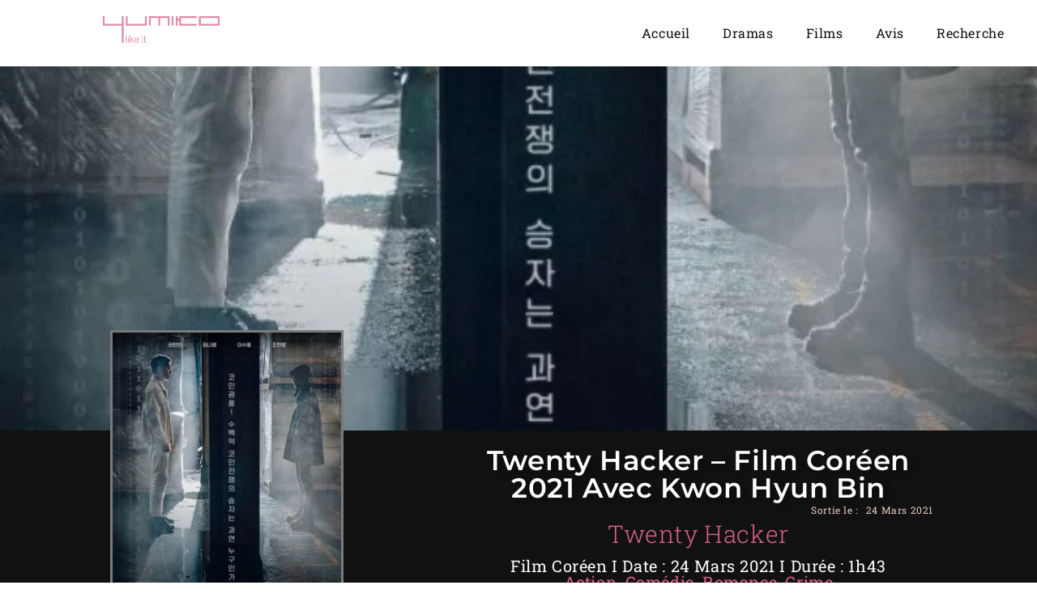

--- FILE ---
content_type: text/html; charset=UTF-8
request_url: https://yumikolikeit.fr/twenty-hacker/
body_size: 34433
content:
<!DOCTYPE html><html dir="ltr" lang="fr-FR" prefix="og: https://ogp.me/ns#"><head><script data-no-optimize="1">var litespeed_docref=sessionStorage.getItem("litespeed_docref");litespeed_docref&&(Object.defineProperty(document,"referrer",{get:function(){return litespeed_docref}}),sessionStorage.removeItem("litespeed_docref"));</script> <meta charset="UTF-8"><meta name="viewport" content="width=device-width, initial-scale=1.0, viewport-fit=cover" /><title>Twenty Hacker – Film Coréen 2021 Avec Kwon Hyun Bin -</title><meta name="description" content="La vie du lycéen Jae Min (Kwon Hyun Bin) est détruite lorsqu&#039;en 2017, l&#039;entreprise de son père est ciblée par des pirates informatiques et leurs ransomware so" /><meta name="robots" content="max-image-preview:large" /><meta name="author" content="Malo"/><meta name="google-site-verification" content="8Yr8Hi_3pwOBIh09TkdFRI9nYUSeJnKwQXVL568-eiY" /><link rel="canonical" href="https://yumikolikeit.fr/twenty-hacker/" /><meta name="generator" content="All in One SEO (AIOSEO) 4.9.3" /><meta property="og:locale" content="fr_FR" /><meta property="og:site_name" content="Yli et Les Dramas Coréens - Dramas Coréens et Films Asiatiques" /><meta property="og:type" content="article" /><meta property="og:title" content="Twenty Hacker – Film Coréen 2021 Avec Kwon Hyun Bin - Yli et Les Dramas Coréens" /><meta property="og:description" content="La vie du lycéen Jae Min (Kwon Hyun Bin) est détruite lorsqu&#039;en 2017, l&#039;entreprise de son père est ciblée par des pirates informatiques et leurs ransomware so" /><meta property="og:url" content="https://yumikolikeit.fr/twenty-hacker/" /><meta property="og:image" content="https://yumikolikeit.fr/wp-content/uploads/2022/09/BoOk7_4f.jpg" /><meta property="og:image:secure_url" content="https://yumikolikeit.fr/wp-content/uploads/2022/09/BoOk7_4f.jpg" /><meta property="og:image:width" content="600" /><meta property="og:image:height" content="900" /><meta property="article:published_time" content="2021-03-24T17:39:00+00:00" /><meta property="article:modified_time" content="2023-12-25T17:13:18+00:00" /><meta name="twitter:card" content="summary_large_image" /><meta name="twitter:title" content="Twenty Hacker – Film Coréen 2021 Avec Kwon Hyun Bin - Yli et Les Dramas Coréens" /><meta name="twitter:description" content="La vie du lycéen Jae Min (Kwon Hyun Bin) est détruite lorsqu&#039;en 2017, l&#039;entreprise de son père est ciblée par des pirates informatiques et leurs ransomware so" /><meta name="twitter:image" content="https://yumikolikeit.fr/wp-content/uploads/2022/09/BoOk7_4f.jpg" /> <script type="application/ld+json" class="aioseo-schema">{"@context":"https:\/\/schema.org","@graph":[{"@type":"BlogPosting","@id":"https:\/\/yumikolikeit.fr\/twenty-hacker\/#blogposting","name":"Twenty Hacker \u2013 Film Cor\u00e9en 2021 Avec Kwon Hyun Bin -","headline":"Twenty Hacker &#8211; Film Cor\u00e9en 2021 Avec Kwon Hyun Bin","author":{"@id":"https:\/\/yumikolikeit.fr\/author\/malo74\/#author"},"publisher":{"@id":"https:\/\/yumikolikeit.fr\/#organization"},"image":{"@type":"ImageObject","url":"https:\/\/yumikolikeit.fr\/wp-content\/uploads\/2022\/09\/BoOk7_4f.jpg","width":600,"height":900,"caption":"Film Cor\u00e9en 2021 - Twenty"},"datePublished":"2021-03-24T18:39:00+01:00","dateModified":"2023-12-25T18:13:18+01:00","inLanguage":"fr-FR","mainEntityOfPage":{"@id":"https:\/\/yumikolikeit.fr\/twenty-hacker\/#webpage"},"isPartOf":{"@id":"https:\/\/yumikolikeit.fr\/twenty-hacker\/#webpage"},"articleSection":"K-Movie 2021, 15+, Action, Com\u00e9die, Crime, Etudiant, Film Cor\u00e9en 2021, G\u00e9nie, Hacker, Im Na Young, Investigation, Jo Hyun Young, Joo Seok Tae, Kwon Hyun Bin, Lee Soo Woong, Maeng Bong Hak, Myst\u00e8re, Romance, Twenty Hacker, Universit\u00e9, Vengeance, VIKI, Violence Graphique"},{"@type":"BreadcrumbList","@id":"https:\/\/yumikolikeit.fr\/twenty-hacker\/#breadcrumblist","itemListElement":[{"@type":"ListItem","@id":"https:\/\/yumikolikeit.fr#listItem","position":1,"name":"Home","item":"https:\/\/yumikolikeit.fr","nextItem":{"@type":"ListItem","@id":"https:\/\/yumikolikeit.fr\/category\/actu-films\/#listItem","name":"Actu Films"}},{"@type":"ListItem","@id":"https:\/\/yumikolikeit.fr\/category\/actu-films\/#listItem","position":2,"name":"Actu Films","item":"https:\/\/yumikolikeit.fr\/category\/actu-films\/","nextItem":{"@type":"ListItem","@id":"https:\/\/yumikolikeit.fr\/category\/actu-films\/films-coreens-2021\/#listItem","name":"K-Movie 2021"},"previousItem":{"@type":"ListItem","@id":"https:\/\/yumikolikeit.fr#listItem","name":"Home"}},{"@type":"ListItem","@id":"https:\/\/yumikolikeit.fr\/category\/actu-films\/films-coreens-2021\/#listItem","position":3,"name":"K-Movie 2021","item":"https:\/\/yumikolikeit.fr\/category\/actu-films\/films-coreens-2021\/","nextItem":{"@type":"ListItem","@id":"https:\/\/yumikolikeit.fr\/twenty-hacker\/#listItem","name":"Twenty Hacker &#8211; Film Cor\u00e9en 2021 Avec Kwon Hyun Bin"},"previousItem":{"@type":"ListItem","@id":"https:\/\/yumikolikeit.fr\/category\/actu-films\/#listItem","name":"Actu Films"}},{"@type":"ListItem","@id":"https:\/\/yumikolikeit.fr\/twenty-hacker\/#listItem","position":4,"name":"Twenty Hacker &#8211; Film Cor\u00e9en 2021 Avec Kwon Hyun Bin","previousItem":{"@type":"ListItem","@id":"https:\/\/yumikolikeit.fr\/category\/actu-films\/films-coreens-2021\/#listItem","name":"K-Movie 2021"}}]},{"@type":"Organization","@id":"https:\/\/yumikolikeit.fr\/#organization","name":"Yumiko Like It","description":"Dramas Cor\u00e9ens et Films Asiatiques","url":"https:\/\/yumikolikeit.fr\/","logo":{"@type":"ImageObject","url":"https:\/\/yumikolikeit.fr\/wp-content\/uploads\/2023\/07\/cropped-YumikoLikeItBAN.png","@id":"https:\/\/yumikolikeit.fr\/twenty-hacker\/#organizationLogo","width":1135,"height":262,"caption":"Banni\u00e8re Yli Yumiko Like It"},"image":{"@id":"https:\/\/yumikolikeit.fr\/twenty-hacker\/#organizationLogo"}},{"@type":"Person","@id":"https:\/\/yumikolikeit.fr\/author\/malo74\/#author","url":"https:\/\/yumikolikeit.fr\/author\/malo74\/","name":"Malo","image":{"@type":"ImageObject","@id":"https:\/\/yumikolikeit.fr\/twenty-hacker\/#authorImage","url":"https:\/\/yumikolikeit.fr\/wp-content\/litespeed\/avatar\/8e1dc46cc41b9b4a32f432edea4a4220.jpg?ver=1769656100","width":96,"height":96,"caption":"Malo"}},{"@type":"WebPage","@id":"https:\/\/yumikolikeit.fr\/twenty-hacker\/#webpage","url":"https:\/\/yumikolikeit.fr\/twenty-hacker\/","name":"Twenty Hacker \u2013 Film Cor\u00e9en 2021 Avec Kwon Hyun Bin -","description":"La vie du lyc\u00e9en Jae Min (Kwon Hyun Bin) est d\u00e9truite lorsqu'en 2017, l'entreprise de son p\u00e8re est cibl\u00e9e par des pirates informatiques et leurs ransomware so","inLanguage":"fr-FR","isPartOf":{"@id":"https:\/\/yumikolikeit.fr\/#website"},"breadcrumb":{"@id":"https:\/\/yumikolikeit.fr\/twenty-hacker\/#breadcrumblist"},"author":{"@id":"https:\/\/yumikolikeit.fr\/author\/malo74\/#author"},"creator":{"@id":"https:\/\/yumikolikeit.fr\/author\/malo74\/#author"},"image":{"@type":"ImageObject","url":"https:\/\/yumikolikeit.fr\/wp-content\/uploads\/2022\/09\/BoOk7_4f.jpg","@id":"https:\/\/yumikolikeit.fr\/twenty-hacker\/#mainImage","width":600,"height":900,"caption":"Film Cor\u00e9en 2021 - Twenty"},"primaryImageOfPage":{"@id":"https:\/\/yumikolikeit.fr\/twenty-hacker\/#mainImage"},"datePublished":"2021-03-24T18:39:00+01:00","dateModified":"2023-12-25T18:13:18+01:00"},{"@type":"WebSite","@id":"https:\/\/yumikolikeit.fr\/#website","url":"https:\/\/yumikolikeit.fr\/","name":"Yumiko Like It","description":"Dramas Cor\u00e9ens et Films Asiatiques","inLanguage":"fr-FR","publisher":{"@id":"https:\/\/yumikolikeit.fr\/#organization"}}]}</script> <link rel='dns-prefetch' href='//fonts.googleapis.com' /><link rel='dns-prefetch' href='//www.example.com' /><link rel="alternate" type="application/rss+xml" title="Yli et Les Dramas Coréens &raquo; Flux" href="https://yumikolikeit.fr/feed/" /><link rel="alternate" type="application/rss+xml" title="Yli et Les Dramas Coréens &raquo; Flux des commentaires" href="https://yumikolikeit.fr/comments/feed/" /><link rel="alternate" type="application/rss+xml" title="Yli et Les Dramas Coréens &raquo; Twenty Hacker &#8211; Film Coréen 2021 Avec Kwon Hyun Bin Flux des commentaires" href="https://yumikolikeit.fr/twenty-hacker/feed/" /><link rel="alternate" title="oEmbed (JSON)" type="application/json+oembed" href="https://yumikolikeit.fr/wp-json/oembed/1.0/embed?url=https%3A%2F%2Fyumikolikeit.fr%2Ftwenty-hacker%2F" /><link rel="alternate" title="oEmbed (XML)" type="text/xml+oembed" href="https://yumikolikeit.fr/wp-json/oembed/1.0/embed?url=https%3A%2F%2Fyumikolikeit.fr%2Ftwenty-hacker%2F&#038;format=xml" />
 <script src="//www.googletagmanager.com/gtag/js?id=G-3SHBEH0EHF"  data-cfasync="false" data-wpfc-render="false" type="text/javascript" async></script> <script data-cfasync="false" data-wpfc-render="false" type="text/javascript">var mi_version = '9.11.1';
				var mi_track_user = true;
				var mi_no_track_reason = '';
								var MonsterInsightsDefaultLocations = {"page_location":"https:\/\/yumikolikeit.fr\/twenty-hacker\/"};
								if ( typeof MonsterInsightsPrivacyGuardFilter === 'function' ) {
					var MonsterInsightsLocations = (typeof MonsterInsightsExcludeQuery === 'object') ? MonsterInsightsPrivacyGuardFilter( MonsterInsightsExcludeQuery ) : MonsterInsightsPrivacyGuardFilter( MonsterInsightsDefaultLocations );
				} else {
					var MonsterInsightsLocations = (typeof MonsterInsightsExcludeQuery === 'object') ? MonsterInsightsExcludeQuery : MonsterInsightsDefaultLocations;
				}

								var disableStrs = [
										'ga-disable-G-3SHBEH0EHF',
									];

				/* Function to detect opted out users */
				function __gtagTrackerIsOptedOut() {
					for (var index = 0; index < disableStrs.length; index++) {
						if (document.cookie.indexOf(disableStrs[index] + '=true') > -1) {
							return true;
						}
					}

					return false;
				}

				/* Disable tracking if the opt-out cookie exists. */
				if (__gtagTrackerIsOptedOut()) {
					for (var index = 0; index < disableStrs.length; index++) {
						window[disableStrs[index]] = true;
					}
				}

				/* Opt-out function */
				function __gtagTrackerOptout() {
					for (var index = 0; index < disableStrs.length; index++) {
						document.cookie = disableStrs[index] + '=true; expires=Thu, 31 Dec 2099 23:59:59 UTC; path=/';
						window[disableStrs[index]] = true;
					}
				}

				if ('undefined' === typeof gaOptout) {
					function gaOptout() {
						__gtagTrackerOptout();
					}
				}
								window.dataLayer = window.dataLayer || [];

				window.MonsterInsightsDualTracker = {
					helpers: {},
					trackers: {},
				};
				if (mi_track_user) {
					function __gtagDataLayer() {
						dataLayer.push(arguments);
					}

					function __gtagTracker(type, name, parameters) {
						if (!parameters) {
							parameters = {};
						}

						if (parameters.send_to) {
							__gtagDataLayer.apply(null, arguments);
							return;
						}

						if (type === 'event') {
														parameters.send_to = monsterinsights_frontend.v4_id;
							var hookName = name;
							if (typeof parameters['event_category'] !== 'undefined') {
								hookName = parameters['event_category'] + ':' + name;
							}

							if (typeof MonsterInsightsDualTracker.trackers[hookName] !== 'undefined') {
								MonsterInsightsDualTracker.trackers[hookName](parameters);
							} else {
								__gtagDataLayer('event', name, parameters);
							}
							
						} else {
							__gtagDataLayer.apply(null, arguments);
						}
					}

					__gtagTracker('js', new Date());
					__gtagTracker('set', {
						'developer_id.dZGIzZG': true,
											});
					if ( MonsterInsightsLocations.page_location ) {
						__gtagTracker('set', MonsterInsightsLocations);
					}
										__gtagTracker('config', 'G-3SHBEH0EHF', {"forceSSL":"true","link_attribution":"true"} );
										window.gtag = __gtagTracker;										(function () {
						/* https://developers.google.com/analytics/devguides/collection/analyticsjs/ */
						/* ga and __gaTracker compatibility shim. */
						var noopfn = function () {
							return null;
						};
						var newtracker = function () {
							return new Tracker();
						};
						var Tracker = function () {
							return null;
						};
						var p = Tracker.prototype;
						p.get = noopfn;
						p.set = noopfn;
						p.send = function () {
							var args = Array.prototype.slice.call(arguments);
							args.unshift('send');
							__gaTracker.apply(null, args);
						};
						var __gaTracker = function () {
							var len = arguments.length;
							if (len === 0) {
								return;
							}
							var f = arguments[len - 1];
							if (typeof f !== 'object' || f === null || typeof f.hitCallback !== 'function') {
								if ('send' === arguments[0]) {
									var hitConverted, hitObject = false, action;
									if ('event' === arguments[1]) {
										if ('undefined' !== typeof arguments[3]) {
											hitObject = {
												'eventAction': arguments[3],
												'eventCategory': arguments[2],
												'eventLabel': arguments[4],
												'value': arguments[5] ? arguments[5] : 1,
											}
										}
									}
									if ('pageview' === arguments[1]) {
										if ('undefined' !== typeof arguments[2]) {
											hitObject = {
												'eventAction': 'page_view',
												'page_path': arguments[2],
											}
										}
									}
									if (typeof arguments[2] === 'object') {
										hitObject = arguments[2];
									}
									if (typeof arguments[5] === 'object') {
										Object.assign(hitObject, arguments[5]);
									}
									if ('undefined' !== typeof arguments[1].hitType) {
										hitObject = arguments[1];
										if ('pageview' === hitObject.hitType) {
											hitObject.eventAction = 'page_view';
										}
									}
									if (hitObject) {
										action = 'timing' === arguments[1].hitType ? 'timing_complete' : hitObject.eventAction;
										hitConverted = mapArgs(hitObject);
										__gtagTracker('event', action, hitConverted);
									}
								}
								return;
							}

							function mapArgs(args) {
								var arg, hit = {};
								var gaMap = {
									'eventCategory': 'event_category',
									'eventAction': 'event_action',
									'eventLabel': 'event_label',
									'eventValue': 'event_value',
									'nonInteraction': 'non_interaction',
									'timingCategory': 'event_category',
									'timingVar': 'name',
									'timingValue': 'value',
									'timingLabel': 'event_label',
									'page': 'page_path',
									'location': 'page_location',
									'title': 'page_title',
									'referrer' : 'page_referrer',
								};
								for (arg in args) {
																		if (!(!args.hasOwnProperty(arg) || !gaMap.hasOwnProperty(arg))) {
										hit[gaMap[arg]] = args[arg];
									} else {
										hit[arg] = args[arg];
									}
								}
								return hit;
							}

							try {
								f.hitCallback();
							} catch (ex) {
							}
						};
						__gaTracker.create = newtracker;
						__gaTracker.getByName = newtracker;
						__gaTracker.getAll = function () {
							return [];
						};
						__gaTracker.remove = noopfn;
						__gaTracker.loaded = true;
						window['__gaTracker'] = __gaTracker;
					})();
									} else {
										console.log("");
					(function () {
						function __gtagTracker() {
							return null;
						}

						window['__gtagTracker'] = __gtagTracker;
						window['gtag'] = __gtagTracker;
					})();
									}</script> <style id='wp-img-auto-sizes-contain-inline-css' type='text/css'>img:is([sizes=auto i],[sizes^="auto," i]){contain-intrinsic-size:3000px 1500px}
/*# sourceURL=wp-img-auto-sizes-contain-inline-css */</style><link data-optimized="2" rel="stylesheet" href="https://yumikolikeit.fr/wp-content/litespeed/css/fc3aa2cce6150a699e5829ced3349e6e.css?ver=01c98" /><style id='classic-theme-styles-inline-css' type='text/css'>/*! This file is auto-generated */
.wp-block-button__link{color:#fff;background-color:#32373c;border-radius:9999px;box-shadow:none;text-decoration:none;padding:calc(.667em + 2px) calc(1.333em + 2px);font-size:1.125em}.wp-block-file__button{background:#32373c;color:#fff;text-decoration:none}
/*# sourceURL=/wp-includes/css/classic-themes.min.css */</style><style id='global-styles-inline-css' type='text/css'>:root{--wp--preset--aspect-ratio--square: 1;--wp--preset--aspect-ratio--4-3: 4/3;--wp--preset--aspect-ratio--3-4: 3/4;--wp--preset--aspect-ratio--3-2: 3/2;--wp--preset--aspect-ratio--2-3: 2/3;--wp--preset--aspect-ratio--16-9: 16/9;--wp--preset--aspect-ratio--9-16: 9/16;--wp--preset--color--black: #000000;--wp--preset--color--cyan-bluish-gray: #abb8c3;--wp--preset--color--white: #ffffff;--wp--preset--color--pale-pink: #f78da7;--wp--preset--color--vivid-red: #cf2e2e;--wp--preset--color--luminous-vivid-orange: #ff6900;--wp--preset--color--luminous-vivid-amber: #fcb900;--wp--preset--color--light-green-cyan: #7bdcb5;--wp--preset--color--vivid-green-cyan: #00d084;--wp--preset--color--pale-cyan-blue: #8ed1fc;--wp--preset--color--vivid-cyan-blue: #0693e3;--wp--preset--color--vivid-purple: #9b51e0;--wp--preset--gradient--vivid-cyan-blue-to-vivid-purple: linear-gradient(135deg,rgb(6,147,227) 0%,rgb(155,81,224) 100%);--wp--preset--gradient--light-green-cyan-to-vivid-green-cyan: linear-gradient(135deg,rgb(122,220,180) 0%,rgb(0,208,130) 100%);--wp--preset--gradient--luminous-vivid-amber-to-luminous-vivid-orange: linear-gradient(135deg,rgb(252,185,0) 0%,rgb(255,105,0) 100%);--wp--preset--gradient--luminous-vivid-orange-to-vivid-red: linear-gradient(135deg,rgb(255,105,0) 0%,rgb(207,46,46) 100%);--wp--preset--gradient--very-light-gray-to-cyan-bluish-gray: linear-gradient(135deg,rgb(238,238,238) 0%,rgb(169,184,195) 100%);--wp--preset--gradient--cool-to-warm-spectrum: linear-gradient(135deg,rgb(74,234,220) 0%,rgb(151,120,209) 20%,rgb(207,42,186) 40%,rgb(238,44,130) 60%,rgb(251,105,98) 80%,rgb(254,248,76) 100%);--wp--preset--gradient--blush-light-purple: linear-gradient(135deg,rgb(255,206,236) 0%,rgb(152,150,240) 100%);--wp--preset--gradient--blush-bordeaux: linear-gradient(135deg,rgb(254,205,165) 0%,rgb(254,45,45) 50%,rgb(107,0,62) 100%);--wp--preset--gradient--luminous-dusk: linear-gradient(135deg,rgb(255,203,112) 0%,rgb(199,81,192) 50%,rgb(65,88,208) 100%);--wp--preset--gradient--pale-ocean: linear-gradient(135deg,rgb(255,245,203) 0%,rgb(182,227,212) 50%,rgb(51,167,181) 100%);--wp--preset--gradient--electric-grass: linear-gradient(135deg,rgb(202,248,128) 0%,rgb(113,206,126) 100%);--wp--preset--gradient--midnight: linear-gradient(135deg,rgb(2,3,129) 0%,rgb(40,116,252) 100%);--wp--preset--font-size--small: 13px;--wp--preset--font-size--medium: 20px;--wp--preset--font-size--large: 36px;--wp--preset--font-size--x-large: 42px;--wp--preset--spacing--20: 0.44rem;--wp--preset--spacing--30: 0.67rem;--wp--preset--spacing--40: 1rem;--wp--preset--spacing--50: 1.5rem;--wp--preset--spacing--60: 2.25rem;--wp--preset--spacing--70: 3.38rem;--wp--preset--spacing--80: 5.06rem;--wp--preset--shadow--natural: 6px 6px 9px rgba(0, 0, 0, 0.2);--wp--preset--shadow--deep: 12px 12px 50px rgba(0, 0, 0, 0.4);--wp--preset--shadow--sharp: 6px 6px 0px rgba(0, 0, 0, 0.2);--wp--preset--shadow--outlined: 6px 6px 0px -3px rgb(255, 255, 255), 6px 6px rgb(0, 0, 0);--wp--preset--shadow--crisp: 6px 6px 0px rgb(0, 0, 0);}:where(.is-layout-flex){gap: 0.5em;}:where(.is-layout-grid){gap: 0.5em;}body .is-layout-flex{display: flex;}.is-layout-flex{flex-wrap: wrap;align-items: center;}.is-layout-flex > :is(*, div){margin: 0;}body .is-layout-grid{display: grid;}.is-layout-grid > :is(*, div){margin: 0;}:where(.wp-block-columns.is-layout-flex){gap: 2em;}:where(.wp-block-columns.is-layout-grid){gap: 2em;}:where(.wp-block-post-template.is-layout-flex){gap: 1.25em;}:where(.wp-block-post-template.is-layout-grid){gap: 1.25em;}.has-black-color{color: var(--wp--preset--color--black) !important;}.has-cyan-bluish-gray-color{color: var(--wp--preset--color--cyan-bluish-gray) !important;}.has-white-color{color: var(--wp--preset--color--white) !important;}.has-pale-pink-color{color: var(--wp--preset--color--pale-pink) !important;}.has-vivid-red-color{color: var(--wp--preset--color--vivid-red) !important;}.has-luminous-vivid-orange-color{color: var(--wp--preset--color--luminous-vivid-orange) !important;}.has-luminous-vivid-amber-color{color: var(--wp--preset--color--luminous-vivid-amber) !important;}.has-light-green-cyan-color{color: var(--wp--preset--color--light-green-cyan) !important;}.has-vivid-green-cyan-color{color: var(--wp--preset--color--vivid-green-cyan) !important;}.has-pale-cyan-blue-color{color: var(--wp--preset--color--pale-cyan-blue) !important;}.has-vivid-cyan-blue-color{color: var(--wp--preset--color--vivid-cyan-blue) !important;}.has-vivid-purple-color{color: var(--wp--preset--color--vivid-purple) !important;}.has-black-background-color{background-color: var(--wp--preset--color--black) !important;}.has-cyan-bluish-gray-background-color{background-color: var(--wp--preset--color--cyan-bluish-gray) !important;}.has-white-background-color{background-color: var(--wp--preset--color--white) !important;}.has-pale-pink-background-color{background-color: var(--wp--preset--color--pale-pink) !important;}.has-vivid-red-background-color{background-color: var(--wp--preset--color--vivid-red) !important;}.has-luminous-vivid-orange-background-color{background-color: var(--wp--preset--color--luminous-vivid-orange) !important;}.has-luminous-vivid-amber-background-color{background-color: var(--wp--preset--color--luminous-vivid-amber) !important;}.has-light-green-cyan-background-color{background-color: var(--wp--preset--color--light-green-cyan) !important;}.has-vivid-green-cyan-background-color{background-color: var(--wp--preset--color--vivid-green-cyan) !important;}.has-pale-cyan-blue-background-color{background-color: var(--wp--preset--color--pale-cyan-blue) !important;}.has-vivid-cyan-blue-background-color{background-color: var(--wp--preset--color--vivid-cyan-blue) !important;}.has-vivid-purple-background-color{background-color: var(--wp--preset--color--vivid-purple) !important;}.has-black-border-color{border-color: var(--wp--preset--color--black) !important;}.has-cyan-bluish-gray-border-color{border-color: var(--wp--preset--color--cyan-bluish-gray) !important;}.has-white-border-color{border-color: var(--wp--preset--color--white) !important;}.has-pale-pink-border-color{border-color: var(--wp--preset--color--pale-pink) !important;}.has-vivid-red-border-color{border-color: var(--wp--preset--color--vivid-red) !important;}.has-luminous-vivid-orange-border-color{border-color: var(--wp--preset--color--luminous-vivid-orange) !important;}.has-luminous-vivid-amber-border-color{border-color: var(--wp--preset--color--luminous-vivid-amber) !important;}.has-light-green-cyan-border-color{border-color: var(--wp--preset--color--light-green-cyan) !important;}.has-vivid-green-cyan-border-color{border-color: var(--wp--preset--color--vivid-green-cyan) !important;}.has-pale-cyan-blue-border-color{border-color: var(--wp--preset--color--pale-cyan-blue) !important;}.has-vivid-cyan-blue-border-color{border-color: var(--wp--preset--color--vivid-cyan-blue) !important;}.has-vivid-purple-border-color{border-color: var(--wp--preset--color--vivid-purple) !important;}.has-vivid-cyan-blue-to-vivid-purple-gradient-background{background: var(--wp--preset--gradient--vivid-cyan-blue-to-vivid-purple) !important;}.has-light-green-cyan-to-vivid-green-cyan-gradient-background{background: var(--wp--preset--gradient--light-green-cyan-to-vivid-green-cyan) !important;}.has-luminous-vivid-amber-to-luminous-vivid-orange-gradient-background{background: var(--wp--preset--gradient--luminous-vivid-amber-to-luminous-vivid-orange) !important;}.has-luminous-vivid-orange-to-vivid-red-gradient-background{background: var(--wp--preset--gradient--luminous-vivid-orange-to-vivid-red) !important;}.has-very-light-gray-to-cyan-bluish-gray-gradient-background{background: var(--wp--preset--gradient--very-light-gray-to-cyan-bluish-gray) !important;}.has-cool-to-warm-spectrum-gradient-background{background: var(--wp--preset--gradient--cool-to-warm-spectrum) !important;}.has-blush-light-purple-gradient-background{background: var(--wp--preset--gradient--blush-light-purple) !important;}.has-blush-bordeaux-gradient-background{background: var(--wp--preset--gradient--blush-bordeaux) !important;}.has-luminous-dusk-gradient-background{background: var(--wp--preset--gradient--luminous-dusk) !important;}.has-pale-ocean-gradient-background{background: var(--wp--preset--gradient--pale-ocean) !important;}.has-electric-grass-gradient-background{background: var(--wp--preset--gradient--electric-grass) !important;}.has-midnight-gradient-background{background: var(--wp--preset--gradient--midnight) !important;}.has-small-font-size{font-size: var(--wp--preset--font-size--small) !important;}.has-medium-font-size{font-size: var(--wp--preset--font-size--medium) !important;}.has-large-font-size{font-size: var(--wp--preset--font-size--large) !important;}.has-x-large-font-size{font-size: var(--wp--preset--font-size--x-large) !important;}
:where(.wp-block-post-template.is-layout-flex){gap: 1.25em;}:where(.wp-block-post-template.is-layout-grid){gap: 1.25em;}
:where(.wp-block-term-template.is-layout-flex){gap: 1.25em;}:where(.wp-block-term-template.is-layout-grid){gap: 1.25em;}
:where(.wp-block-columns.is-layout-flex){gap: 2em;}:where(.wp-block-columns.is-layout-grid){gap: 2em;}
:root :where(.wp-block-pullquote){font-size: 1.5em;line-height: 1.6;}
/*# sourceURL=global-styles-inline-css */</style> <script type="litespeed/javascript" data-src="https://yumikolikeit.fr/wp-content/plugins/google-analytics-for-wordpress/assets/js/frontend-gtag.min.js" id="monsterinsights-frontend-script-js" data-wp-strategy="async"></script> <script data-cfasync="false" data-wpfc-render="false" type="text/javascript" id='monsterinsights-frontend-script-js-extra'>/*  */
var monsterinsights_frontend = {"js_events_tracking":"true","download_extensions":"doc,pdf,ppt,zip,xls,docx,pptx,xlsx","inbound_paths":"[{\"path\":\"\\\/go\\\/\",\"label\":\"affiliate\"},{\"path\":\"\\\/recommend\\\/\",\"label\":\"affiliate\"}]","home_url":"https:\/\/yumikolikeit.fr","hash_tracking":"false","v4_id":"G-3SHBEH0EHF"};/*  */</script> <script type="text/javascript" data-cfasync="false" src="https://yumikolikeit.fr/wp-includes/js/jquery/jquery.min.js" id="jquery-core-js"></script> <script type="text/javascript" data-cfasync="false" src="https://yumikolikeit.fr/wp-includes/js/jquery/jquery-migrate.min.js" id="jquery-migrate-js"></script> <link rel="https://api.w.org/" href="https://yumikolikeit.fr/wp-json/" /><link rel="alternate" title="JSON" type="application/json" href="https://yumikolikeit.fr/wp-json/wp/v2/posts/15018" /><link rel="EditURI" type="application/rsd+xml" title="RSD" href="https://yumikolikeit.fr/xmlrpc.php?rsd" /><meta name="generator" content="WordPress 6.9" /><link rel='shortlink' href='https://yumikolikeit.fr/?p=15018' /><meta property="og:image" content="https://yumikolikeit.fr/wp-content/uploads/2022/09/BoOk7_4f.jpg"/><meta property="og:image:width" content="600"/><meta property="og:image:height" content="900"/><meta property="og:title" content="Twenty Hacker &#8211; Film Coréen 2021 Avec Kwon Hyun Bin"/><meta property="og:description" content="La vie du lycéen Jae Min (Kwon Hyun Bin) est détruite lorsqu'en 2017, l'entreprise de son père est ciblée par des pirates informatiques et leurs ransomware so" /><meta property="og:url" content="https://yumikolikeit.fr/twenty-hacker/"/><meta property="og:type" content="website"><meta property="og:locale" content="fr_fr" /><meta property="og:site_name" content="Yli et Les Dramas Coréens"/><style id="bard_dynamic_css">body {background-color: #ffffff;}#top-bar,#top-menu .sub-menu {background-color: #f0f0f0;}#top-bar a {color: #df90a7;}#top-menu .sub-menu,#top-menu .sub-menu a {border-color: rgba(223,144,167, 0.05);}#top-bar a:hover,#top-bar li.current-menu-item > a,#top-bar li.current-menu-ancestor > a,#top-bar .sub-menu li.current-menu-item > a,#top-bar .sub-menu li.current-menu-ancestor > a {color: #e8ccc2;}.header-logo a,.site-description,.header-socials-icon {color: #111;}.site-description:before,.site-description:after {background: #111;}.header-logo a:hover,.header-socials-icon:hover {color: #e8ccc2;}.entry-header {background-color: #ffffff;}#main-nav,#main-menu .sub-menu,#main-nav #s {background-color: #ffffff;}#main-nav a,#main-nav .svg-inline--fa,#main-nav #s {color: #000000;}.main-nav-sidebar div span,.mobile-menu-btn span,.btn-tooltip {background-color: #000000;}.btn-tooltip:before {border-top-color: #000000;}#main-nav {box-shadow: 0px 1px 5px rgba(0,0,0, 0.1);}#main-menu .sub-menu,#main-menu .sub-menu a {border-color: rgba(0,0,0, 0.05);}#main-nav #s::-webkit-input-placeholder { /* Chrome/Opera/Safari */color: rgba(0,0,0, 0.7);}#main-nav #s::-moz-placeholder { /* Firefox 19+ */color: rgba(0,0,0, 0.7);}#main-nav #s:-ms-input-placeholder { /* IE 10+ */color: rgba(0,0,0, 0.7);}#main-nav #s:-moz-placeholder { /* Firefox 18- */color: rgba(0,0,0, 0.7);}#main-nav a:hover,#main-nav .svg-inline--fa:hover,#main-nav li.current-menu-item > a,#main-nav li.current-menu-ancestor > a,#main-nav .sub-menu li.current-menu-item > a,#main-nav .sub-menu li.current-menu-ancestor > a {color: #df90a7;}.main-nav-sidebar:hover div span {background-color: #df90a7;}/* Background */.sidebar-alt,.main-content,.featured-slider-area,#featured-links,.page-content select,.page-content input,.page-content textarea,.page-content #featured-links h6 {background-color: #ffffff;}.featured-link .cv-inner {border-color: rgba(255,255,255, 0.4);}.featured-link:hover .cv-inner {border-color: rgba(255,255,255, 0.8);}.bard_promo_box_widget h6 {background-color: #ffffff;}.bard_promo_box_widget .promo-box:after{border-color: #ffffff;}/* Text */.page-content,.page-content select,.page-content input,.page-content textarea,.page-content .bard-widget a,.bard_promo_box_widget h6 {color: #7c7c7c;}/* Title */.page-content h1,.page-content h1,.page-content h2,.page-content h3,.page-content h4,.page-content h5,.page-content h6,.page-content .post-title a,.page-content .post-author a,.page-content .author-description h3 a,.page-content .related-posts h5 a,.page-content .blog-pagination .previous-page a,.page-content .blog-pagination .next-page a,blockquote,.page-content .post-share a,.page-content .comment-author,.page-content .read-more a {color: #666666;}.sidebar-alt-close-btn span,.widget_mc4wp_form_widget .widget-title h4:after,.widget_wysija .widget-title h4:after {background-color: #666666;}.page-content .read-more a:hover,.page-content .post-title a:hover {color: rgba(102,102,102, 0.75);}/* Meta */.page-content .post-author,.page-content .post-meta,.page-content .post-meta a,.page-content .related-post-date,.page-content .comment-meta a,.page-content .author-share a,.page-content .post-tags a,.page-content .tagcloud a,.widget_categories li,.widget_archive li,.bard-subscribe-text p,.rpwwt-post-author,.rpwwt-post-categories,.rpwwt-post-date,.rpwwt-post-comments-number,.single-navigation span,.comment-notes {color: #a1a1a1;}.page-content input::-webkit-input-placeholder { /* Chrome/Opera/Safari */color: #a1a1a1;}.page-content input::-moz-placeholder { /* Firefox 19+ */color: #a1a1a1;}.page-content input:-ms-input-placeholder { /* IE 10+ */color: #a1a1a1;}.page-content input:-moz-placeholder { /* Firefox 18- */color: #a1a1a1;}/* Accent */.page-content a,.post-categories,#page-wrap .bard-widget.widget_text a,#page-wrap .bard-widget.bard_author_widget a,.scrolltop,.required {color: #dd6184;}/* Disable TMP.page-content .elementor a,.page-content .elementor a:hover {color: inherit;}*/.page-content .widget-title h4 {border-top-color: #dd6184; }.ps-container > .ps-scrollbar-y-rail > .ps-scrollbar-y,.read-more a:after {background: #dd6184;}.page-content a:hover,.scrolltop:hover {color: rgba(221,97,132, 0.8);}blockquote {border-color: #dd6184;}.slide-caption {color: #ffffff;background: #dd6184;}.page-content .wprm-rating-star svg polygon {stroke: #dd6184;}.page-content .wprm-rating-star-full svg polygon,.page-content .wprm-comment-rating svg path,.page-content .comment-form-wprm-rating svg path{fill: #dd6184;}/* Selection */::-moz-selection {color: #ffffff;background: #df90a7;}::selection {color: #ffffff;background: #df90a7;}/* Border */.page-content .post-footer,.blog-list-style,.page-content .author-description,.page-content .single-navigation,.page-content .related-posts,.page-content .entry-comments,.widget-title h4,.page-content .bard-widget li,.page-content #wp-calendar,.page-content #wp-calendar caption,.page-content #wp-calendar tbody td,.page-content .widget_nav_menu li a,.page-content .widget_pages li a,.page-content .tagcloud a,.page-content select,.page-content input,.page-content textarea,.post-tags a,.gallery-caption,.wp-caption-text,table tr,table th,table td,pre,.page-content .wprm-recipe-instruction,.page-content .social-icons a {border-color: #ffffff;}.page-content .wprm-recipe {box-shadow: 0 0 3px 1px #ffffff;}hr,.border-divider,#main-menu > li:after {background-color: #ffffff;}.sticky,.bard-widget.widget_mc4wp_form_widget,.bard-widget.widget_wysija,.wprm-recipe-details-container,.wprm-recipe-notes-container p {background-color: #f6f6f6;}/* Buttons */.widget_search .svg-fa-wrap,.widget_search #searchsubmit,.page-content input.submit,.page-content .blog-pagination.numeric a,.page-content .blog-pagination.load-more a,.page-content .post-password-form input[type="submit"],.page-content .wpcf7 [type="submit"],.page-content .wprm-recipe-print,.page-content .wprm-jump-to-recipe-shortcode,.page-content .wprm-print-recipe-shortcode {color: #fbfbfb;background-color: #000000;}.page-content input.submit:hover,.page-content .blog-pagination.numeric a:hover,.page-content .blog-pagination.numeric span,.page-content .blog-pagination.load-more a:hover,.page-content .widget_mc4wp_form_widget input[type="submit"],.page-content .widget_wysija input[type="submit"],.page-content .post-password-form input[type="submit"]:hover,.page-content .wpcf7 [type="submit"]:hover,.page-content .wprm-recipe-print:hover,.page-content .wprm-jump-to-recipe-shortcode:hover,.page-content .wprm-print-recipe-shortcode:hover {color: #ffffff;background-color: #df90a7;}/* Image Overlay */.image-overlay,#infscr-loading,.page-content h4.image-overlay,.image-overlay a,.page-content .image-overlay a,#featured-slider .slider-dots,.header-slider-dots {color: #f0f0f0;}.header-slider-dots .slick-active,.entry-header-slider .slick-arrow,.post-slider .slick-arrow,#featured-slider .slick-arrow,.slider-title:after {background: #f0f0f0;}.image-overlay,#infscr-loading,.page-content h4.image-overlay {background-color: rgba(73,73,73, 0.3);}/* Background */#page-footer,#page-footer select,#page-footer input,#page-footer textarea {background-color: #ffffff;}.footer-socials,.footer-widgets,.instagram-title h4 {background-color: #ffffff;}/* Text */#page-footer,#page-footer a,#page-footer select,#page-footer input,#page-footer textarea {color: #000000;}/* Title */#page-footer h1,#page-footer h2,#page-footer h3,#page-footer h4,#page-footer h5,#page-footer h6,#page-footer .footer-socials a {color: #111111;}/* Accent */#page-footer a:hover,#page-footer .copyright-info a:hover,#page-footer .footer-menu-container a:hover {color: #df90a7;}/* Border */#page-footer a,.alt-widget-title,#page-footer .bard-widget li,#page-footer #wp-calendar,#page-footer #wp-calendar caption,#page-footer #wp-calendar th,#page-footer #wp-calendar td,#page-footer .widget_nav_menu li a,#page-footer .social-icons a,#page-footer select,#page-footer input,#page-footer textarea,.footer-widgets {border-color: #ffffff;}#page-footer hr {background-color: #ffffff;}/* Copyright */.footer-copyright {background-color: #ffffff;}.copyright-info,#page-footer .copyright-info a,.footer-menu-container,#page-footer .footer-menu-container a {color: #df90a7;}.bard-preloader-wrap {background-color: #f0f0f0;}@media screen and ( max-width: 640px ) {.related-posts {display: none;}}.header-logo a {font-family: 'Road Rage';font-size: 100px;line-height: 15px;letter-spacing: 1px;font-weight: 300;}.header-logo .site-description {font-size: 20px;}.header-logo a {text-transform: uppercase;}#top-menu li a {font-family: 'Roboto Slab';font-size: 13px;line-height: 42px;letter-spacing: 1px;font-weight: 300;}.top-bar-socials a {font-size: 13px;line-height: 42px;}#top-bar .mobile-menu-btn {line-height: 42px;}#top-menu .sub-menu > li > a {font-size: 12px;line-height: 3.7;letter-spacing: 0.8px;}@media screen and ( max-width: 979px ) {.top-bar-socials {float: none !important;}.top-bar-socials a {line-height: 40px !important;}}#main-menu li a {font-family: 'Roboto Slab';font-size: 16px;line-height: 50px;letter-spacing: 1px;font-weight: 300;}#mobile-menu li {font-family: 'Roboto Slab';font-size: 16px;line-height: 3.6;letter-spacing: 1px;font-weight: 300;}.main-nav-search,.main-nav-socials-trigger {line-height: 50px;font-size: 16px;}#main-nav #s {font-size: 16px;line-height: 51px;}#main-menu li.menu-item-has-children>a:after {font-size: 16px;}#main-nav {min-height:50px;}.main-nav-sidebar,.random-post-btn {height:50px;}#main-menu .sub-menu > li > a,#mobile-menu .sub-menu > li {font-size: 14px;line-height: 3.5;letter-spacing: 1px;}.mobile-menu-btn {font-size: 18px;line-height: 50px;}.main-nav-socials a {font-size: 14px;line-height: 50px;}.random-post-btn {font-size: 18px;line-height: 50px;}#top-menu li a,#main-menu li a,#mobile-menu li {text-transform: uppercase;}#wp-calendar thead th,#wp-calendar caption,h1,h2,h3,h4,h5,h6,#reply-title,#reply-title a,.comments-area #submit,.blog-pagination {font-family: 'Montserrat';}/* font size 34px */h1 {font-size: 34px;}/* font size 30px */h2 {font-size: 30px;}/* font size 26px */h3 {font-size: 26px;}/* font size 22px */h4 {font-size: 22px;}/* font size 18px */h5,.page-content .wprm-recipe-name,.page-content .wprm-recipe-header {font-size: 18px;}/* font size 14px */h6 {font-size: 14px;}/* font size 31px */.slider-title {font-size: 31px;line-height: 32px;letter-spacing: 1.9px;}/* font size 14px */.category-description h3,.author-description h3,.related-posts h3,#reply-title,#reply-title a,.comment-title h2,.comment-title,.bard_author_widget h3,.alt-widget-title h4 {font-size: 14px;}/* font size 13px */.single-navigation > div h5,.comment-author {font-size: 13px;}/* font size 12px */.widget-title h4 {font-size: 12px;}.post-title,.page-title,.woocommerce div.product .product_title,.woocommerce ul.products li.product .woocommerce-loop-category__title,.woocommerce ul.products li.product .woocommerce-loop-product__title,.woocommerce ul.products li.product h3 {line-height: 17px;}.blog-classic-style .post-title,.single .post-title,.page-title {font-size: 22px;}@media screen and ( max-width: 640px ) {.blog-classic-style .post-title {font-size: 16px;}}.blog-list-style .post-title,.blog-grid-style .post-title {font-size: 16px;}/* letter spacing 1px */.blog-list-style .post-title,.blog-grid-style .post-title.single-navigation > div h5,.alt-widget-title h4 {letter-spacing: 1.5px;}/* letter spacing 0.5px */.post-title,.page-title,.widget-title h4,.category-description h3,.author-description h3,.related-posts h3,#reply-title,#reply-title a,.comment-title h2,.comment-title,.bard_author_widget h3,.comment-author {letter-spacing: 1px;}/* font weight */h1,h2,h3,h4,h5,h6,#reply-title {font-weight: 900;}.slider-title,.post-title,.page-title,.woocommerce div.product .product_title,.woocommerce ul.products li.product .woocommerce-loop-category__title,.woocommerce ul.products li.product .woocommerce-loop-product__title,.woocommerce ul.products li.product h3 {font-style: normal;}.slider-title,.post-title,.page-title,.woocommerce div.product .product_title,.woocommerce ul.products li.product .woocommerce-loop-category__title,.woocommerce ul.products li.product .woocommerce-loop-product__title,.woocommerce ul.products li.product h3 {text-transform: uppercase;}body,.header-logo .site-description,#featured-links h6,.bard_promo_box_widget h6,.instagram-title h4,input,textarea,select,.bard-subscribe-text h4,.widget_wysija_cont .updated,.widget_wysija_cont .error,.widget_wysija_cont .xdetailed-errors,#infscr-loading {font-family: 'Roboto Slab';}body {font-size: 16px;line-height: 30px;font-weight: 400;}/* letter spacing 0 */body,.widget_recent_comments li,.widget_meta li,.widget_recent_comments li,.widget_pages > ul > li,.widget_archive li,.widget_categories > ul > li,.widget_recent_entries ul li,.widget_nav_menu li,.related-post-date,.post-media .image-overlay a,.rpwwt-post-title {letter-spacing: 0.6px;}/* letter spacing 0.5 + */.post-media .image-overlay span {letter-spacing: 0.5px;}/* letter spacing 1 + */#main-nav #searchform input,.instagram-title h4,.bard-subscribe-text h4,.page-404 p,#wp-calendar caption,.related-posts h5 a {letter-spacing: 1px;}/* letter spacing 1.5 + */#featured-links h6,.bard_promo_box_widget h6,.comments-area #submit,.page-content .blog-pagination.default .previous-page a,.page-content .blog-pagination.default .next-page a {letter-spacing: 1.5px;}/* letter spacing 2 + */.tagcloud a,.widget_mc4wp_form_widget input[type='submit'],.widget_wysija input[type='submit'],.slider-read-more a,.read-more a,.blog-pagination a,.blog-pagination span {letter-spacing: 2px;}.post-categories a {letter-spacing: 1.7px;}/* font size 18px */.post-media .image-overlay p,.post-media .image-overlay a {font-size: 18px;}/* font size 16px */blockquote {font-size: 17px;}/* font size 14px */.single .post-footer,.blog-classic-style .post-footer,input,textarea,select,.wp-caption-text,.author-share a,#featured-links h6,.bard_promo_box_widget h6,#wp-calendar,.instagram-title h4,.footer-socials a,.comment-notes,.widget_search .svg-fa-wrap {font-size: 14px;}/* font size 13px */.slider-categories,.slider-read-more a,.blog-grid-style .post-footer,.post-meta,.read-more a,.blog-pagination a,.blog-pagination span,.rpwwt-post-author,.rpwwt-post-categories,.rpwwt-post-date,.rpwwt-post-comments-number,.footer-socials-icon,.copyright-info,.footer-menu-container,.comment-reply-link {font-size: 13px;}/* font size 12px */.post-categories a,.post-tags a,.widget_recent_entries ul li span,#wp-calendar caption,#wp-calendar tfoot #prev a,#wp-calendar tfoot #next a,.related-posts h5 a,.related-post-date,.page-content .blog-pagination.default .previous-page a,.page-content .blog-pagination.default .next-page a {font-size: 13px;}/* font size 11px */.comment-meta,.tagcloud a,.single-navigation span,.comments-area #submit {font-size: 12px !important;}.boxed-wrapper {max-width: 1600px;}.sidebar-alt {max-width: 420px;left: -420px; padding: 85px 35px 0px;}.sidebar-left,.sidebar-right {width: 375px;}[data-layout*="rsidebar"] .main-container,[data-layout*="lsidebar"] .main-container {float: left;width: calc(100% - 375px);width: -webkit-calc(100% - 375px);}[data-layout*="lrsidebar"] .main-container {width: calc(100% - 750px);width: -webkit-calc(100% - 750px);}[data-layout*="fullwidth"] .main-container {width: 100%;}#top-bar > div,#main-nav > div,#featured-links,.main-content,.page-footer-inner,.featured-slider-area.boxed-wrapper {padding-left: 20px;padding-right: 20px;}@media screen and ( max-width: 1050px ) {.sidebar-left,.sidebar-right {width: 100% !important;padding: 0 !important;}.sidebar-left-wrap,.sidebar-right-wrap,.footer-widgets .bard-widget {float: none !important;width: 65% !important;margin-left: auto !important;margin-right: auto !important;}.main-container {width: 100% !important;}}@media screen and ( max-width: 980px ) {.blog-grid-style {width: calc((100% - 25px ) / 2) !important;width: -webkit-calc((100% - 25px ) / 2) !important;margin-right: 25px;}}@media screen and ( max-width: 640px ) {.blog-grid-style {width: 100% !important;margin-right: 0 !important;}}.bard-instagram-widget #sb_instagram {max-width: none !important;}.bard-instagram-widget #sbi_images {display: -webkit-box;display: -ms-flexbox;display: flex;}.bard-instagram-widget #sbi_images .sbi_photo {height: auto !important;}.bard-instagram-widget #sbi_images .sbi_photo img {display: block !important;}.bard-widget #sbi_images .sbi_photo {height: auto !important;}.bard-widget #sbi_images .sbi_photo img {display: block !important;}#top-bar {position: absolute;left: 0;z-index: 1005;width: 100%;background-color: transparent !important;box-shadow: none;}#top-menu {float: left;}.top-bar-socials {float: right;}@media screen and ( max-width: 979px ) {.top-bar-socials {float: none !important;}.top-bar-socials a {line-height: 40px !important;}}.entry-header:not(.html-image) {height: 0px;background-size: initial;}.entry-header-slider div {height: 0px;}.entry-header {background-color: transparent !important;}.btn-tooltip {display: none !important;}.header-logo {padding-top: 10px;}.logo-img {max-width: 200px;}#main-nav {text-align: left;}.main-nav-icons.main-nav-socials-mobile {left: 20px;}.main-nav-socials-trigger {position: absolute;top: 0px;left: 20px;}.main-nav-buttons + .main-nav-socials-trigger {left: 60px;}.main-nav-buttons + .main-nav-socials-trigger {left: 90px;}.main-nav-buttons {float: left;margin-right: 15px;}.main-nav-icons { float: right; margin-left: 15px;}#featured-slider.boxed-wrapper {max-width: 1800px;}.slider-item-bg {height: 580px;}#featured-links .featured-link {margin-right: 25px;}#featured-links .featured-link:last-of-type {margin-right: 0;}#featured-links .featured-link {width: calc( (100% - 50px) / 3 - 1px);width: -webkit-calc( (100% - 50px) / 3 - 1px);}.featured-link:nth-child(2) .cv-inner {display: none;}.featured-link:nth-child(3) .cv-inner {display: none;}.featured-link:nth-child(4) .cv-inner {display: none;}.featured-link:nth-child(5) .cv-inner {display: none;}.blog-grid > li,.main-container .featured-slider-area {margin-bottom: 70px;}@media screen and ( min-width: 979px ) {[data-layout*="col2"] .blog-classic-style:nth-last-of-type(-n+1),[data-layout*="list"] .blog-list-style:nth-last-of-type(-n+1) {margin-bottom: 0;}[data-layout*="col2"] .blog-grid-style:nth-last-of-type(-n+2) { margin-bottom: 0;}[data-layout*="col3"] .blog-grid-style:nth-last-of-type(-n+3) { margin-bottom: 0;}[data-layout*="col4"] .blog-grid-style:nth-last-of-type(-n+4) { margin-bottom: 0;}}@media screen and ( min-width: 979px ) {[data-layout*="col2"] .blog-classic-style:nth-last-of-type(-n+1),[data-layout*="list"] .blog-list-style:nth-last-of-type(-n+1) {margin-bottom: 0;}[data-layout*="col2"] .blog-grid-style:nth-last-of-type(-n+2) { margin-bottom: 0;}[data-layout*="col3"] .blog-grid-style:nth-last-of-type(-n+3) { margin-bottom: 0;}[data-layout*="col4"] .blog-grid-style:nth-last-of-type(-n+4) { margin-bottom: 0;}}@media screen and ( max-width: 640px ) {.blog-grid > li:nth-last-of-type(-n+1) {margin-bottom: 0;}}.blog-grid-style {display: inline-block;vertical-align: top;margin-right: 25px;}[data-layout*="col2"] .blog-grid-style {width: calc((100% - 25px ) / 2 - 1px);width: -webkit-calc((100% - 25px ) / 2 - 1px);}[data-layout*="col3"] .blog-grid-style {width: calc((100% - 2 * 25px ) / 3 - 2px);width: -webkit-calc((100% - 2 * 25px ) / 3 - 2px);}[data-layout*="col4"] .blog-grid-style {width: calc((100% - 3 * 25px ) / 4 - 1px);width: -webkit-calc((100% - 3 * 25px ) / 4 - 1px);}[data-layout*="rsidebar"] .sidebar-right {padding-left: 25px;}[data-layout*="lsidebar"] .sidebar-left {padding-right: 25px;}[data-layout*="lrsidebar"] .sidebar-right {padding-left: 25px;}[data-layout*="lrsidebar"] .sidebar-left {padding-right: 25px;}@media screen and ( min-width: 1050px ) {[data-layout*="col4"] .blog-grid-style:nth-of-type(4n+4) {margin-right: 0;}}@media screen and ( max-width: 1050px ) and ( min-width: 979px ) {[data-layout*="col4"] .blog-grid-style:nth-of-type(3n+3) {margin-right: 0;}}@media screen and ( min-width: 979px ) {[data-layout*="col2"] .blog-grid-style:nth-of-type(2n+2),[data-layout*="col3"] .blog-grid-style:nth-of-type(3n+3) {margin-right: 0;}}@media screen and ( max-width: 979px ) {[data-layout*="col2"] .blog-grid-style:nth-of-type(2n),[data-layout*="col3"] .blog-grid-style:nth-of-type(2n),[data-layout*="col4"] .blog-grid-style:nth-of-type(2n) {margin-right: 0;}}.blog-grid .post-header,.blog-list-style .read-more,.blog-list-style .post-share {text-align: center;}p.has-drop-cap:not(:focus)::first-letter {float: left;margin: 6px 9px 0 -1px;font-family: 'Montserrat';font-weight: normal;font-style: normal;font-size: 81px;line-height: 65px;text-align: center;text-transform: uppercase;color: #666666;}@-moz-document url-prefix() {p.has-drop-cap:not(:focus)::first-letter {margin-top: 10px !important;}}.home .post-content > p:first-of-type:first-letter,.blog .post-content > p:first-of-type:first-letter,.archive .post-content > p:first-of-type:first-letter {float: left;margin: 6px 9px 0 -1px;font-family: 'Montserrat';font-weight: normal;font-style: normal;font-size: 81px;line-height: 65px;text-align: center;text-transform: uppercase;color: #666666;}@-moz-document url-prefix() {.home .post-content > p:first-of-type:first-letter,.blog .post-content > p:first-of-type:first-letter,.archive .post-content > p:first-of-type:first-letter {margin-top: 10px !important;}}.single .post-content > p:first-of-type:first-letter,.blog-classic-style [data-dropcaps*='yes'] .post-content > p:first-of-type:first-letter,.single .post-content .elementor-text-editor p:first-of-type:first-letter {float: left;margin: 6px 9px 0 -1px;font-family: 'Montserrat';font-weight: normal;font-style: normal;font-size: 81px;line-height: 65px;text-align: center;text-transform: uppercase;color: #666666;}@-moz-document url-prefix(),.blog-classic-style [data-dropcaps*='yes'] .post-content > p:first-of-type:first-letter {.single .post-content > p:first-of-type:first-letter {margin-top: 10px !important;}}.page [data-dropcaps*='yes'] .post-content > p:first-of-type:first-letter {float: left;margin: 0px 12px 0 0;font-family: 'Montserrat';font-style: normal;font-size: 80px;line-height: 65px;text-align: center;text-transform: uppercase;color: #666666;}@-moz-document url-prefix() {.page [data-dropcaps*='yes'] .post-content > p:first-of-type:first-letter {margin-top: 10px !important;}}.cssload-fond{position:relative;margin:auto}.cssload-container-general{animation:cssload-animball_two 1.15s infinite;-o-animation:cssload-animball_two 1.15s infinite;-ms-animation:cssload-animball_two 1.15s infinite;-webkit-animation:cssload-animball_two 1.15s infinite;-moz-animation:cssload-animball_two 1.15s infinite;width:43px;height:43px}.cssload-internal{width:43px;height:43px;position:absolute}.cssload-ballcolor{width:19px;height:19px;border-radius:50%}.cssload-ball_1,.cssload-ball_2,.cssload-ball_3,.cssload-ball_4{position:absolute;animation:cssload-animball_one 1.15s infinite ease;-o-animation:cssload-animball_one 1.15s infinite ease;-ms-animation:cssload-animball_one 1.15s infinite ease;-webkit-animation:cssload-animball_one 1.15s infinite ease;-moz-animation:cssload-animball_one 1.15s infinite ease}.cssload-ball_1{background-color:#df90a7;top:0;left:0}.cssload-ball_2{background-color:#df90a7;top:0;left:23px}.cssload-ball_3{background-color:#df90a7;top:23px;left:0}.cssload-ball_4{background-color:#df90a7;top:23px;left:23px}@keyframes cssload-animball_one{0%{position:absolute}50%{top:12px;left:12px;position:absolute;opacity:.5}100%{position:absolute}}@-o-keyframes cssload-animball_one{0%{position:absolute}50%{top:12px;left:12px;position:absolute;opacity:.5}100%{position:absolute}}@-ms-keyframes cssload-animball_one{0%{position:absolute}50%{top:12px;left:12px;position:absolute;opacity:.5}100%{position:absolute}}@-webkit-keyframes cssload-animball_one{0%{position:absolute}50%{top:12px;left:12px;position:absolute;opacity:.5}100%{position:absolute}}@-moz-keyframes cssload-animball_one{0%{position:absolute}50%{top:12px;left:12px;position:absolute;opacity:.5}100%{position:absolute}}@keyframes cssload-animball_two{0%{transform:rotate(0deg) scale(1)}50%{transform:rotate(360deg) scale(1.3)}100%{transform:rotate(720deg) scale(1)}}@-o-keyframes cssload-animball_two{0%{-o-transform:rotate(0deg) scale(1)}50%{-o-transform:rotate(360deg) scale(1.3)}100%{-o-transform:rotate(720deg) scale(1)}}@-ms-keyframes cssload-animball_two{0%{-ms-transform:rotate(0deg) scale(1)}50%{-ms-transform:rotate(360deg) scale(1.3)}100%{-ms-transform:rotate(720deg) scale(1)}}@-webkit-keyframes cssload-animball_two{0%{-webkit-transform:rotate(0deg) scale(1)}50%{-webkit-transform:rotate(360deg) scale(1.3)}100%{-webkit-transform:rotate(720deg) scale(1)}}@-moz-keyframes cssload-animball_two{0%{-moz-transform:rotate(0deg) scale(1)}50%{-moz-transform:rotate(360deg) scale(1.3)}100%{-moz-transform:rotate(720deg) scale(1)}}</style><style id="bard_predefined_custom_css"></style><meta name="generator" content="Elementor 3.34.2; features: e_font_icon_svg, additional_custom_breakpoints; settings: css_print_method-external, google_font-enabled, font_display-fallback">
 <script type="litespeed/javascript">(function(w,d,s,l,i){w[l]=w[l]||[];w[l].push({'gtm.start':new Date().getTime(),event:'gtm.js'});var f=d.getElementsByTagName(s)[0],j=d.createElement(s),dl=l!='dataLayer'?'&l='+l:'';j.async=!0;j.src='https://www.googletagmanager.com/gtm.js?id='+i+dl;f.parentNode.insertBefore(j,f)})(window,document,'script','dataLayer','GTM-KBVRDNTS')</script> <style>.e-con.e-parent:nth-of-type(n+4):not(.e-lazyloaded):not(.e-no-lazyload),
				.e-con.e-parent:nth-of-type(n+4):not(.e-lazyloaded):not(.e-no-lazyload) * {
					background-image: none !important;
				}
				@media screen and (max-height: 1024px) {
					.e-con.e-parent:nth-of-type(n+3):not(.e-lazyloaded):not(.e-no-lazyload),
					.e-con.e-parent:nth-of-type(n+3):not(.e-lazyloaded):not(.e-no-lazyload) * {
						background-image: none !important;
					}
				}
				@media screen and (max-height: 640px) {
					.e-con.e-parent:nth-of-type(n+2):not(.e-lazyloaded):not(.e-no-lazyload),
					.e-con.e-parent:nth-of-type(n+2):not(.e-lazyloaded):not(.e-no-lazyload) * {
						background-image: none !important;
					}
				}</style><link rel="icon" href="https://yumikolikeit.fr/wp-content/uploads/2023/07/YumikoLikeItBAN-75x75.png" sizes="32x32" /><link rel="icon" href="https://yumikolikeit.fr/wp-content/uploads/2023/07/YumikoLikeItBAN.png" sizes="192x192" /><link rel="apple-touch-icon" href="https://yumikolikeit.fr/wp-content/uploads/2023/07/YumikoLikeItBAN.png" /><meta name="msapplication-TileImage" content="https://yumikolikeit.fr/wp-content/uploads/2023/07/YumikoLikeItBAN.png" /><style type="text/css" id="wp-custom-css">p.site-description {
	top: 20px;
}
	
.site-description {
	left: 15px;
	size: 15px;
	font-family: 'Roboto slab';
	margin-top: -20px;
}

img {
	border: 0px dotted #c9c9c9;
	background-color: #fff;
	padding: 0px;
	margin-left: auto;
	margin-right: auto;
		}

.post-content { 
	width: 85%; 
	margin-left: auto;
	margin-right: auto;
}


.sidebar-right img 
{ 	background-color: none;
    padding: 1px;
    border: 0px;	
}

.entry-header img {
	 background-color:  #ffffff;
	 border: px dotted #c9c9c9;
	 padding: 12px
		}

.sidebar-alt img 
{  padding: 0px;
	 border: 0px dotted #c9c9c9;
	 background-color: none;
		}


.sidebar-left img 
{ 	background-color: none;
    padding: 1px;
}

p
{ text-align: justify;
	margin-top: 10px; 
	}

a:link { 
	font-weight: thin; }

img.avatar.avatar-95.photo
{ padding: 2px;
	width: 60px;
	height: 60px;
	border-radius: 50%;
	border: 2px dotted #c9c9c9;
	margin-left: 10px;
}

span.post-author { 
	padding: 0px;
	width: 120px;
	height: 20px;
		}

li.blog-grid-style { 
	
}

ul#main-menu {
	height: 110px;
	margin-top: 15px;
	margin-left: 50px;
	}

.wp-block-button__link {
	background-color: #111111; 
	border-radius: 7px; 
  color: white;
	padding: calc(0.667em + 2px)   calc(1.333em + 2px);
	text-align: center;
	}</style><style id="wpr_lightbox_styles">.lg-backdrop {
					background-color: rgba(0,0,0,0.6) !important;
				}
				.lg-toolbar,
				.lg-dropdown {
					background-color: rgba(0,0,0,0.8) !important;
				}
				.lg-dropdown:after {
					border-bottom-color: rgba(0,0,0,0.8) !important;
				}
				.lg-sub-html {
					background-color: rgba(0,0,0,0.8) !important;
				}
				.lg-thumb-outer,
				.lg-progress-bar {
					background-color: #444444 !important;
				}
				.lg-progress {
					background-color: #a90707 !important;
				}
				.lg-icon {
					color: #efefef !important;
					font-size: 20px !important;
				}
				.lg-icon.lg-toogle-thumb {
					font-size: 24px !important;
				}
				.lg-icon:hover,
				.lg-dropdown-text:hover {
					color: #ffffff !important;
				}
				.lg-sub-html,
				.lg-dropdown-text {
					color: #efefef !important;
					font-size: 14px !important;
				}
				#lg-counter {
					color: #efefef !important;
					font-size: 14px !important;
				}
				.lg-prev,
				.lg-next {
					font-size: 35px !important;
				}

				/* Defaults */
				.lg-icon {
				background-color: transparent !important;
				}

				#lg-counter {
				opacity: 0.9;
				}

				.lg-thumb-outer {
				padding: 0 10px;
				}

				.lg-thumb-item {
				border-radius: 0 !important;
				border: none !important;
				opacity: 0.5;
				}

				.lg-thumb-item.active {
					opacity: 1;
				}</style></head><body class="wp-singular post-template-default single single-post postid-15018 single-format-standard wp-custom-logo wp-embed-responsive wp-theme-bard-pro-premium elementor-default elementor-template-full-width elementor-kit-6971 elementor-page-39244"><noscript><iframe data-lazyloaded="1" src="about:blank" data-litespeed-src="https://www.googletagmanager.com/ns.html?id=GTM-KBVRDNTS"
height="0" width="0" style="display:none;visibility:hidden"></iframe></noscript><header data-elementor-type="header" data-elementor-id="73080" class="elementor elementor-73080 elementor-location-header" data-elementor-post-type="elementor_library"><div class="elementor-element elementor-element-423c3e6 elementor-hidden-mobile_extra elementor-hidden-mobile elementor-hidden-tablet e-flex e-con-boxed wpr-particle-no wpr-jarallax-no wpr-parallax-no wpr-sticky-section-no e-con e-parent" data-id="423c3e6" data-element_type="container" data-settings="{&quot;background_background&quot;:&quot;classic&quot;}"><div class="e-con-inner"><header class="elementor-element elementor-element-d7e3486 e-con-full e-flex wpr-particle-no wpr-jarallax-no wpr-parallax-no e-con e-child" data-id="d7e3486" data-element_type="container" data-settings="{&quot;background_background&quot;:&quot;classic&quot;}"><div class="elementor-element elementor-element-f7968b8 e-con-full e-flex wpr-particle-no wpr-jarallax-no wpr-parallax-no wpr-sticky-section-no e-con e-child" data-id="f7968b8" data-element_type="container"><div class="elementor-element elementor-element-aa04471 elementor-widget elementor-widget-theme-site-logo elementor-widget-image" data-id="aa04471" data-element_type="widget" data-widget_type="theme-site-logo.default"><div class="elementor-widget-container">
<a href="https://yumikolikeit.fr">
<img data-lazyloaded="1" src="[data-uri]" loading="lazy" width="1135" height="262" data-src="https://yumikolikeit.fr/wp-content/uploads/2023/07/cropped-YumikoLikeItBAN.png" class="attachment-full size-full wp-image-50481" alt="Bannière Yli Yumiko Like It" data-srcset="https://yumikolikeit.fr/wp-content/uploads/2023/07/cropped-YumikoLikeItBAN.png 1135w, https://yumikolikeit.fr/wp-content/uploads/2023/07/cropped-YumikoLikeItBAN-300x69.png 300w, https://yumikolikeit.fr/wp-content/uploads/2023/07/cropped-YumikoLikeItBAN-1024x236.png 1024w, https://yumikolikeit.fr/wp-content/uploads/2023/07/cropped-YumikoLikeItBAN-768x177.png 768w" data-sizes="(max-width: 1135px) 100vw, 1135px" />				</a></div></div></div><div class="elementor-element elementor-element-088f0cb e-con-full e-flex wpr-particle-no wpr-jarallax-no wpr-parallax-no wpr-sticky-section-no e-con e-child" data-id="088f0cb" data-element_type="container"><div class="elementor-element elementor-element-2b3fa14 elementor-nav-menu__align-end elementor-nav-menu--dropdown-mobile_extra elementor-nav-menu__text-align-aside elementor-nav-menu--toggle elementor-nav-menu--burger elementor-widget elementor-widget-nav-menu" data-id="2b3fa14" data-element_type="widget" data-settings="{&quot;layout&quot;:&quot;horizontal&quot;,&quot;submenu_icon&quot;:{&quot;value&quot;:&quot;&lt;svg aria-hidden=\&quot;true\&quot; class=\&quot;e-font-icon-svg e-fas-caret-down\&quot; viewBox=\&quot;0 0 320 512\&quot; xmlns=\&quot;http:\/\/www.w3.org\/2000\/svg\&quot;&gt;&lt;path d=\&quot;M31.3 192h257.3c17.8 0 26.7 21.5 14.1 34.1L174.1 354.8c-7.8 7.8-20.5 7.8-28.3 0L17.2 226.1C4.6 213.5 13.5 192 31.3 192z\&quot;&gt;&lt;\/path&gt;&lt;\/svg&gt;&quot;,&quot;library&quot;:&quot;fa-solid&quot;},&quot;toggle&quot;:&quot;burger&quot;}" data-widget_type="nav-menu.default"><div class="elementor-widget-container"><nav aria-label="Menu" class="elementor-nav-menu--main elementor-nav-menu__container elementor-nav-menu--layout-horizontal e--pointer-none"><ul id="menu-1-2b3fa14" class="elementor-nav-menu"><li class="menu-item menu-item-type-custom menu-item-object-custom menu-item-home menu-item-148"><a href="https://yumikolikeit.fr" class="elementor-item">Accueil</a></li><li class="menu-item menu-item-type-custom menu-item-object-custom menu-item-has-children menu-item-13378"><a class="elementor-item">Dramas</a><ul class="sub-menu elementor-nav-menu--dropdown"><li class="menu-item menu-item-type-taxonomy menu-item-object-category menu-item-has-children menu-item-75263"><a href="https://yumikolikeit.fr/category/sortie/k-drama-2026/" class="elementor-sub-item">K-Drama 2026</a><ul class="sub-menu elementor-nav-menu--dropdown"><li class="menu-item menu-item-type-custom menu-item-object-custom menu-item-75323"><a href="https://yumikolikeit.fr/tag/01-2026/" class="elementor-sub-item">Janvier</a></li><li class="menu-item menu-item-type-custom menu-item-object-custom menu-item-75322"><a href="https://yumikolikeit.fr/tag/02-2026/" class="elementor-sub-item">Février</a></li><li class="menu-item menu-item-type-custom menu-item-object-custom menu-item-75464"><a href="https://yumikolikeit.fr/tag/03-2026/" class="elementor-sub-item">Mars</a></li></ul></li><li class="menu-item menu-item-type-custom menu-item-object-custom menu-item-33326"><a href="https://yumikolikeit.fr/category/sortie/k-drama-2025/" class="elementor-sub-item">K-Dramas 2025</a></li><li class="menu-item menu-item-type-custom menu-item-object-custom menu-item-53553"><a href="https://yumikolikeit.fr/category/sortie/2024/" class="elementor-sub-item">K-Drama 2024</a></li><li class="menu-item menu-item-type-taxonomy menu-item-object-category menu-item-43029"><a href="https://yumikolikeit.fr/category/sortie/2023/" class="elementor-sub-item">K-Drama 2023</a></li><li class="menu-item menu-item-type-taxonomy menu-item-object-category menu-item-43030"><a href="https://yumikolikeit.fr/category/sortie/2022/" class="elementor-sub-item">K-Drama 2022</a></li><li class="menu-item menu-item-type-taxonomy menu-item-object-category menu-item-43031"><a href="https://yumikolikeit.fr/category/sortie/2021/" class="elementor-sub-item">K-Drama 2021</a></li><li class="menu-item menu-item-type-taxonomy menu-item-object-category menu-item-43032"><a href="https://yumikolikeit.fr/category/sortie/2020/" class="elementor-sub-item">K-Drama 2020</a></li></ul></li><li class="menu-item menu-item-type-custom menu-item-object-custom menu-item-has-children menu-item-17142"><a class="elementor-item">Films</a><ul class="sub-menu elementor-nav-menu--dropdown"><li class="menu-item menu-item-type-taxonomy menu-item-object-category menu-item-75400"><a href="https://yumikolikeit.fr/category/films-a-venir/" class="elementor-sub-item">Films Coréens À Venir</a></li><li class="menu-item menu-item-type-custom menu-item-object-custom menu-item-71106"><a href="https://yumikolikeit.fr/category/actu-films/k-movie-2025/" class="elementor-sub-item">K-Movie 2025</a></li><li class="menu-item menu-item-type-custom menu-item-object-custom menu-item-32922"><a href="https://yumikolikeit.fr/category/actu-films/k-movie-2024/" class="elementor-sub-item">K-Movie 2024</a></li><li class="menu-item menu-item-type-taxonomy menu-item-object-category menu-item-22892"><a href="https://yumikolikeit.fr/category/actu-films/k-movie-2023/" class="elementor-sub-item">K-Movie 2023</a></li><li class="menu-item menu-item-type-taxonomy menu-item-object-category menu-item-22891"><a href="https://yumikolikeit.fr/category/actu-films/films-coreens-2022/" class="elementor-sub-item">K-Movie 2022</a></li><li class="menu-item menu-item-type-taxonomy menu-item-object-category current-post-ancestor current-menu-parent current-post-parent menu-item-22890"><a href="https://yumikolikeit.fr/category/actu-films/films-coreens-2021/" class="elementor-sub-item">K-Movie 2021</a></li><li class="menu-item menu-item-type-taxonomy menu-item-object-category menu-item-22889"><a href="https://yumikolikeit.fr/category/actu-films/kmovie2020/" class="elementor-sub-item">K-Movie 2020</a></li></ul></li><li class="menu-item menu-item-type-custom menu-item-object-custom menu-item-75095"><a href="https://yumikolikeit.fr/tag/avis-2025/" class="elementor-item">Avis</a></li><li class="menu-item menu-item-type-custom menu-item-object-custom menu-item-40244"><a href="https://yumikolikeit.fr/?s=" class="elementor-item">Recherche</a></li></ul></nav><div class="elementor-menu-toggle" role="button" tabindex="0" aria-label="Permuter le menu" aria-expanded="false">
<svg aria-hidden="true" role="presentation" class="elementor-menu-toggle__icon--open e-font-icon-svg e-eicon-menu-bar" viewBox="0 0 1000 1000" xmlns="http://www.w3.org/2000/svg"><path d="M104 333H896C929 333 958 304 958 271S929 208 896 208H104C71 208 42 237 42 271S71 333 104 333ZM104 583H896C929 583 958 554 958 521S929 458 896 458H104C71 458 42 487 42 521S71 583 104 583ZM104 833H896C929 833 958 804 958 771S929 708 896 708H104C71 708 42 737 42 771S71 833 104 833Z"></path></svg><svg aria-hidden="true" role="presentation" class="elementor-menu-toggle__icon--close e-font-icon-svg e-eicon-close" viewBox="0 0 1000 1000" xmlns="http://www.w3.org/2000/svg"><path d="M742 167L500 408 258 167C246 154 233 150 217 150 196 150 179 158 167 167 154 179 150 196 150 212 150 229 154 242 171 254L408 500 167 742C138 771 138 800 167 829 196 858 225 858 254 829L496 587 738 829C750 842 767 846 783 846 800 846 817 842 829 829 842 817 846 804 846 783 846 767 842 750 829 737L588 500 833 258C863 229 863 200 833 171 804 137 775 137 742 167Z"></path></svg></div><nav class="elementor-nav-menu--dropdown elementor-nav-menu__container" aria-hidden="true"><ul id="menu-2-2b3fa14" class="elementor-nav-menu"><li class="menu-item menu-item-type-custom menu-item-object-custom menu-item-home menu-item-148"><a href="https://yumikolikeit.fr" class="elementor-item" tabindex="-1">Accueil</a></li><li class="menu-item menu-item-type-custom menu-item-object-custom menu-item-has-children menu-item-13378"><a class="elementor-item" tabindex="-1">Dramas</a><ul class="sub-menu elementor-nav-menu--dropdown"><li class="menu-item menu-item-type-taxonomy menu-item-object-category menu-item-has-children menu-item-75263"><a href="https://yumikolikeit.fr/category/sortie/k-drama-2026/" class="elementor-sub-item" tabindex="-1">K-Drama 2026</a><ul class="sub-menu elementor-nav-menu--dropdown"><li class="menu-item menu-item-type-custom menu-item-object-custom menu-item-75323"><a href="https://yumikolikeit.fr/tag/01-2026/" class="elementor-sub-item" tabindex="-1">Janvier</a></li><li class="menu-item menu-item-type-custom menu-item-object-custom menu-item-75322"><a href="https://yumikolikeit.fr/tag/02-2026/" class="elementor-sub-item" tabindex="-1">Février</a></li><li class="menu-item menu-item-type-custom menu-item-object-custom menu-item-75464"><a href="https://yumikolikeit.fr/tag/03-2026/" class="elementor-sub-item" tabindex="-1">Mars</a></li></ul></li><li class="menu-item menu-item-type-custom menu-item-object-custom menu-item-33326"><a href="https://yumikolikeit.fr/category/sortie/k-drama-2025/" class="elementor-sub-item" tabindex="-1">K-Dramas 2025</a></li><li class="menu-item menu-item-type-custom menu-item-object-custom menu-item-53553"><a href="https://yumikolikeit.fr/category/sortie/2024/" class="elementor-sub-item" tabindex="-1">K-Drama 2024</a></li><li class="menu-item menu-item-type-taxonomy menu-item-object-category menu-item-43029"><a href="https://yumikolikeit.fr/category/sortie/2023/" class="elementor-sub-item" tabindex="-1">K-Drama 2023</a></li><li class="menu-item menu-item-type-taxonomy menu-item-object-category menu-item-43030"><a href="https://yumikolikeit.fr/category/sortie/2022/" class="elementor-sub-item" tabindex="-1">K-Drama 2022</a></li><li class="menu-item menu-item-type-taxonomy menu-item-object-category menu-item-43031"><a href="https://yumikolikeit.fr/category/sortie/2021/" class="elementor-sub-item" tabindex="-1">K-Drama 2021</a></li><li class="menu-item menu-item-type-taxonomy menu-item-object-category menu-item-43032"><a href="https://yumikolikeit.fr/category/sortie/2020/" class="elementor-sub-item" tabindex="-1">K-Drama 2020</a></li></ul></li><li class="menu-item menu-item-type-custom menu-item-object-custom menu-item-has-children menu-item-17142"><a class="elementor-item" tabindex="-1">Films</a><ul class="sub-menu elementor-nav-menu--dropdown"><li class="menu-item menu-item-type-taxonomy menu-item-object-category menu-item-75400"><a href="https://yumikolikeit.fr/category/films-a-venir/" class="elementor-sub-item" tabindex="-1">Films Coréens À Venir</a></li><li class="menu-item menu-item-type-custom menu-item-object-custom menu-item-71106"><a href="https://yumikolikeit.fr/category/actu-films/k-movie-2025/" class="elementor-sub-item" tabindex="-1">K-Movie 2025</a></li><li class="menu-item menu-item-type-custom menu-item-object-custom menu-item-32922"><a href="https://yumikolikeit.fr/category/actu-films/k-movie-2024/" class="elementor-sub-item" tabindex="-1">K-Movie 2024</a></li><li class="menu-item menu-item-type-taxonomy menu-item-object-category menu-item-22892"><a href="https://yumikolikeit.fr/category/actu-films/k-movie-2023/" class="elementor-sub-item" tabindex="-1">K-Movie 2023</a></li><li class="menu-item menu-item-type-taxonomy menu-item-object-category menu-item-22891"><a href="https://yumikolikeit.fr/category/actu-films/films-coreens-2022/" class="elementor-sub-item" tabindex="-1">K-Movie 2022</a></li><li class="menu-item menu-item-type-taxonomy menu-item-object-category current-post-ancestor current-menu-parent current-post-parent menu-item-22890"><a href="https://yumikolikeit.fr/category/actu-films/films-coreens-2021/" class="elementor-sub-item" tabindex="-1">K-Movie 2021</a></li><li class="menu-item menu-item-type-taxonomy menu-item-object-category menu-item-22889"><a href="https://yumikolikeit.fr/category/actu-films/kmovie2020/" class="elementor-sub-item" tabindex="-1">K-Movie 2020</a></li></ul></li><li class="menu-item menu-item-type-custom menu-item-object-custom menu-item-75095"><a href="https://yumikolikeit.fr/tag/avis-2025/" class="elementor-item" tabindex="-1">Avis</a></li><li class="menu-item menu-item-type-custom menu-item-object-custom menu-item-40244"><a href="https://yumikolikeit.fr/?s=" class="elementor-item" tabindex="-1">Recherche</a></li></ul></nav></div></div></div></header></div></div><div class="elementor-element elementor-element-189c9af elementor-hidden-desktop elementor-hidden-tablet_extra elementor-hidden-mobile_extra elementor-hidden-mobile e-flex e-con-boxed wpr-particle-no wpr-jarallax-no wpr-parallax-no wpr-sticky-section-no e-con e-parent" data-id="189c9af" data-element_type="container"><div class="e-con-inner"><header class="elementor-element elementor-element-f172642 elementor-hidden-mobile_extra elementor-hidden-mobile e-con-full elementor-hidden-desktop elementor-hidden-tablet_extra e-flex wpr-particle-no wpr-jarallax-no wpr-parallax-no e-con e-child" data-id="f172642" data-element_type="container" data-settings="{&quot;background_background&quot;:&quot;classic&quot;}"><div class="elementor-element elementor-element-e5ab241 e-con-full e-flex wpr-particle-no wpr-jarallax-no wpr-parallax-no wpr-sticky-section-no e-con e-child" data-id="e5ab241" data-element_type="container"><div class="elementor-element elementor-element-ad3ebf7 elementor-widget elementor-widget-theme-site-logo elementor-widget-image" data-id="ad3ebf7" data-element_type="widget" data-widget_type="theme-site-logo.default"><div class="elementor-widget-container">
<a href="https://yumikolikeit.fr">
<img data-lazyloaded="1" src="[data-uri]" loading="lazy" width="1135" height="262" data-src="https://yumikolikeit.fr/wp-content/uploads/2023/07/cropped-YumikoLikeItBAN.png" class="attachment-full size-full wp-image-50481" alt="Bannière Yli Yumiko Like It" data-srcset="https://yumikolikeit.fr/wp-content/uploads/2023/07/cropped-YumikoLikeItBAN.png 1135w, https://yumikolikeit.fr/wp-content/uploads/2023/07/cropped-YumikoLikeItBAN-300x69.png 300w, https://yumikolikeit.fr/wp-content/uploads/2023/07/cropped-YumikoLikeItBAN-1024x236.png 1024w, https://yumikolikeit.fr/wp-content/uploads/2023/07/cropped-YumikoLikeItBAN-768x177.png 768w" data-sizes="(max-width: 1135px) 100vw, 1135px" />				</a></div></div></div><div class="elementor-element elementor-element-ea67714 e-con-full e-flex wpr-particle-no wpr-jarallax-no wpr-parallax-no wpr-sticky-section-no e-con e-child" data-id="ea67714" data-element_type="container"><div class="elementor-element elementor-element-24f150c elementor-nav-menu__align-end elementor-nav-menu--dropdown-mobile_extra elementor-nav-menu__text-align-aside elementor-nav-menu--toggle elementor-nav-menu--burger elementor-widget elementor-widget-nav-menu" data-id="24f150c" data-element_type="widget" data-settings="{&quot;layout&quot;:&quot;horizontal&quot;,&quot;submenu_icon&quot;:{&quot;value&quot;:&quot;&lt;svg aria-hidden=\&quot;true\&quot; class=\&quot;e-font-icon-svg e-fas-caret-down\&quot; viewBox=\&quot;0 0 320 512\&quot; xmlns=\&quot;http:\/\/www.w3.org\/2000\/svg\&quot;&gt;&lt;path d=\&quot;M31.3 192h257.3c17.8 0 26.7 21.5 14.1 34.1L174.1 354.8c-7.8 7.8-20.5 7.8-28.3 0L17.2 226.1C4.6 213.5 13.5 192 31.3 192z\&quot;&gt;&lt;\/path&gt;&lt;\/svg&gt;&quot;,&quot;library&quot;:&quot;fa-solid&quot;},&quot;toggle&quot;:&quot;burger&quot;}" data-widget_type="nav-menu.default"><div class="elementor-widget-container"><nav aria-label="Menu" class="elementor-nav-menu--main elementor-nav-menu__container elementor-nav-menu--layout-horizontal e--pointer-none"><ul id="menu-1-24f150c" class="elementor-nav-menu"><li class="menu-item menu-item-type-custom menu-item-object-custom menu-item-home menu-item-148"><a href="https://yumikolikeit.fr" class="elementor-item">Accueil</a></li><li class="menu-item menu-item-type-custom menu-item-object-custom menu-item-has-children menu-item-13378"><a class="elementor-item">Dramas</a><ul class="sub-menu elementor-nav-menu--dropdown"><li class="menu-item menu-item-type-taxonomy menu-item-object-category menu-item-has-children menu-item-75263"><a href="https://yumikolikeit.fr/category/sortie/k-drama-2026/" class="elementor-sub-item">K-Drama 2026</a><ul class="sub-menu elementor-nav-menu--dropdown"><li class="menu-item menu-item-type-custom menu-item-object-custom menu-item-75323"><a href="https://yumikolikeit.fr/tag/01-2026/" class="elementor-sub-item">Janvier</a></li><li class="menu-item menu-item-type-custom menu-item-object-custom menu-item-75322"><a href="https://yumikolikeit.fr/tag/02-2026/" class="elementor-sub-item">Février</a></li><li class="menu-item menu-item-type-custom menu-item-object-custom menu-item-75464"><a href="https://yumikolikeit.fr/tag/03-2026/" class="elementor-sub-item">Mars</a></li></ul></li><li class="menu-item menu-item-type-custom menu-item-object-custom menu-item-33326"><a href="https://yumikolikeit.fr/category/sortie/k-drama-2025/" class="elementor-sub-item">K-Dramas 2025</a></li><li class="menu-item menu-item-type-custom menu-item-object-custom menu-item-53553"><a href="https://yumikolikeit.fr/category/sortie/2024/" class="elementor-sub-item">K-Drama 2024</a></li><li class="menu-item menu-item-type-taxonomy menu-item-object-category menu-item-43029"><a href="https://yumikolikeit.fr/category/sortie/2023/" class="elementor-sub-item">K-Drama 2023</a></li><li class="menu-item menu-item-type-taxonomy menu-item-object-category menu-item-43030"><a href="https://yumikolikeit.fr/category/sortie/2022/" class="elementor-sub-item">K-Drama 2022</a></li><li class="menu-item menu-item-type-taxonomy menu-item-object-category menu-item-43031"><a href="https://yumikolikeit.fr/category/sortie/2021/" class="elementor-sub-item">K-Drama 2021</a></li><li class="menu-item menu-item-type-taxonomy menu-item-object-category menu-item-43032"><a href="https://yumikolikeit.fr/category/sortie/2020/" class="elementor-sub-item">K-Drama 2020</a></li></ul></li><li class="menu-item menu-item-type-custom menu-item-object-custom menu-item-has-children menu-item-17142"><a class="elementor-item">Films</a><ul class="sub-menu elementor-nav-menu--dropdown"><li class="menu-item menu-item-type-taxonomy menu-item-object-category menu-item-75400"><a href="https://yumikolikeit.fr/category/films-a-venir/" class="elementor-sub-item">Films Coréens À Venir</a></li><li class="menu-item menu-item-type-custom menu-item-object-custom menu-item-71106"><a href="https://yumikolikeit.fr/category/actu-films/k-movie-2025/" class="elementor-sub-item">K-Movie 2025</a></li><li class="menu-item menu-item-type-custom menu-item-object-custom menu-item-32922"><a href="https://yumikolikeit.fr/category/actu-films/k-movie-2024/" class="elementor-sub-item">K-Movie 2024</a></li><li class="menu-item menu-item-type-taxonomy menu-item-object-category menu-item-22892"><a href="https://yumikolikeit.fr/category/actu-films/k-movie-2023/" class="elementor-sub-item">K-Movie 2023</a></li><li class="menu-item menu-item-type-taxonomy menu-item-object-category menu-item-22891"><a href="https://yumikolikeit.fr/category/actu-films/films-coreens-2022/" class="elementor-sub-item">K-Movie 2022</a></li><li class="menu-item menu-item-type-taxonomy menu-item-object-category current-post-ancestor current-menu-parent current-post-parent menu-item-22890"><a href="https://yumikolikeit.fr/category/actu-films/films-coreens-2021/" class="elementor-sub-item">K-Movie 2021</a></li><li class="menu-item menu-item-type-taxonomy menu-item-object-category menu-item-22889"><a href="https://yumikolikeit.fr/category/actu-films/kmovie2020/" class="elementor-sub-item">K-Movie 2020</a></li></ul></li><li class="menu-item menu-item-type-custom menu-item-object-custom menu-item-75095"><a href="https://yumikolikeit.fr/tag/avis-2025/" class="elementor-item">Avis</a></li><li class="menu-item menu-item-type-custom menu-item-object-custom menu-item-40244"><a href="https://yumikolikeit.fr/?s=" class="elementor-item">Recherche</a></li></ul></nav><div class="elementor-menu-toggle" role="button" tabindex="0" aria-label="Permuter le menu" aria-expanded="false">
<svg aria-hidden="true" role="presentation" class="elementor-menu-toggle__icon--open e-font-icon-svg e-eicon-menu-bar" viewBox="0 0 1000 1000" xmlns="http://www.w3.org/2000/svg"><path d="M104 333H896C929 333 958 304 958 271S929 208 896 208H104C71 208 42 237 42 271S71 333 104 333ZM104 583H896C929 583 958 554 958 521S929 458 896 458H104C71 458 42 487 42 521S71 583 104 583ZM104 833H896C929 833 958 804 958 771S929 708 896 708H104C71 708 42 737 42 771S71 833 104 833Z"></path></svg><svg aria-hidden="true" role="presentation" class="elementor-menu-toggle__icon--close e-font-icon-svg e-eicon-close" viewBox="0 0 1000 1000" xmlns="http://www.w3.org/2000/svg"><path d="M742 167L500 408 258 167C246 154 233 150 217 150 196 150 179 158 167 167 154 179 150 196 150 212 150 229 154 242 171 254L408 500 167 742C138 771 138 800 167 829 196 858 225 858 254 829L496 587 738 829C750 842 767 846 783 846 800 846 817 842 829 829 842 817 846 804 846 783 846 767 842 750 829 737L588 500 833 258C863 229 863 200 833 171 804 137 775 137 742 167Z"></path></svg></div><nav class="elementor-nav-menu--dropdown elementor-nav-menu__container" aria-hidden="true"><ul id="menu-2-24f150c" class="elementor-nav-menu"><li class="menu-item menu-item-type-custom menu-item-object-custom menu-item-home menu-item-148"><a href="https://yumikolikeit.fr" class="elementor-item" tabindex="-1">Accueil</a></li><li class="menu-item menu-item-type-custom menu-item-object-custom menu-item-has-children menu-item-13378"><a class="elementor-item" tabindex="-1">Dramas</a><ul class="sub-menu elementor-nav-menu--dropdown"><li class="menu-item menu-item-type-taxonomy menu-item-object-category menu-item-has-children menu-item-75263"><a href="https://yumikolikeit.fr/category/sortie/k-drama-2026/" class="elementor-sub-item" tabindex="-1">K-Drama 2026</a><ul class="sub-menu elementor-nav-menu--dropdown"><li class="menu-item menu-item-type-custom menu-item-object-custom menu-item-75323"><a href="https://yumikolikeit.fr/tag/01-2026/" class="elementor-sub-item" tabindex="-1">Janvier</a></li><li class="menu-item menu-item-type-custom menu-item-object-custom menu-item-75322"><a href="https://yumikolikeit.fr/tag/02-2026/" class="elementor-sub-item" tabindex="-1">Février</a></li><li class="menu-item menu-item-type-custom menu-item-object-custom menu-item-75464"><a href="https://yumikolikeit.fr/tag/03-2026/" class="elementor-sub-item" tabindex="-1">Mars</a></li></ul></li><li class="menu-item menu-item-type-custom menu-item-object-custom menu-item-33326"><a href="https://yumikolikeit.fr/category/sortie/k-drama-2025/" class="elementor-sub-item" tabindex="-1">K-Dramas 2025</a></li><li class="menu-item menu-item-type-custom menu-item-object-custom menu-item-53553"><a href="https://yumikolikeit.fr/category/sortie/2024/" class="elementor-sub-item" tabindex="-1">K-Drama 2024</a></li><li class="menu-item menu-item-type-taxonomy menu-item-object-category menu-item-43029"><a href="https://yumikolikeit.fr/category/sortie/2023/" class="elementor-sub-item" tabindex="-1">K-Drama 2023</a></li><li class="menu-item menu-item-type-taxonomy menu-item-object-category menu-item-43030"><a href="https://yumikolikeit.fr/category/sortie/2022/" class="elementor-sub-item" tabindex="-1">K-Drama 2022</a></li><li class="menu-item menu-item-type-taxonomy menu-item-object-category menu-item-43031"><a href="https://yumikolikeit.fr/category/sortie/2021/" class="elementor-sub-item" tabindex="-1">K-Drama 2021</a></li><li class="menu-item menu-item-type-taxonomy menu-item-object-category menu-item-43032"><a href="https://yumikolikeit.fr/category/sortie/2020/" class="elementor-sub-item" tabindex="-1">K-Drama 2020</a></li></ul></li><li class="menu-item menu-item-type-custom menu-item-object-custom menu-item-has-children menu-item-17142"><a class="elementor-item" tabindex="-1">Films</a><ul class="sub-menu elementor-nav-menu--dropdown"><li class="menu-item menu-item-type-taxonomy menu-item-object-category menu-item-75400"><a href="https://yumikolikeit.fr/category/films-a-venir/" class="elementor-sub-item" tabindex="-1">Films Coréens À Venir</a></li><li class="menu-item menu-item-type-custom menu-item-object-custom menu-item-71106"><a href="https://yumikolikeit.fr/category/actu-films/k-movie-2025/" class="elementor-sub-item" tabindex="-1">K-Movie 2025</a></li><li class="menu-item menu-item-type-custom menu-item-object-custom menu-item-32922"><a href="https://yumikolikeit.fr/category/actu-films/k-movie-2024/" class="elementor-sub-item" tabindex="-1">K-Movie 2024</a></li><li class="menu-item menu-item-type-taxonomy menu-item-object-category menu-item-22892"><a href="https://yumikolikeit.fr/category/actu-films/k-movie-2023/" class="elementor-sub-item" tabindex="-1">K-Movie 2023</a></li><li class="menu-item menu-item-type-taxonomy menu-item-object-category menu-item-22891"><a href="https://yumikolikeit.fr/category/actu-films/films-coreens-2022/" class="elementor-sub-item" tabindex="-1">K-Movie 2022</a></li><li class="menu-item menu-item-type-taxonomy menu-item-object-category current-post-ancestor current-menu-parent current-post-parent menu-item-22890"><a href="https://yumikolikeit.fr/category/actu-films/films-coreens-2021/" class="elementor-sub-item" tabindex="-1">K-Movie 2021</a></li><li class="menu-item menu-item-type-taxonomy menu-item-object-category menu-item-22889"><a href="https://yumikolikeit.fr/category/actu-films/kmovie2020/" class="elementor-sub-item" tabindex="-1">K-Movie 2020</a></li></ul></li><li class="menu-item menu-item-type-custom menu-item-object-custom menu-item-75095"><a href="https://yumikolikeit.fr/tag/avis-2025/" class="elementor-item" tabindex="-1">Avis</a></li><li class="menu-item menu-item-type-custom menu-item-object-custom menu-item-40244"><a href="https://yumikolikeit.fr/?s=" class="elementor-item" tabindex="-1">Recherche</a></li></ul></nav></div></div></div></header></div></div><div class="elementor-element elementor-element-4a184b2 elementor-hidden-desktop elementor-hidden-tablet_extra elementor-hidden-tablet e-flex e-con-boxed wpr-particle-no wpr-jarallax-no wpr-parallax-no wpr-sticky-section-no e-con e-parent" data-id="4a184b2" data-element_type="container"><div class="e-con-inner"><header class="elementor-element elementor-element-ad5af34 elementor-hidden-tablet e-con-full elementor-hidden-desktop elementor-hidden-tablet_extra e-flex wpr-particle-no wpr-jarallax-no wpr-parallax-no e-con e-child" data-id="ad5af34" data-element_type="container" data-settings="{&quot;background_background&quot;:&quot;classic&quot;}"><div class="elementor-element elementor-element-1e8315f e-con-full e-flex wpr-particle-no wpr-jarallax-no wpr-parallax-no wpr-sticky-section-no e-con e-child" data-id="1e8315f" data-element_type="container"><div class="elementor-element elementor-element-fea0969 elementor-widget elementor-widget-theme-site-logo elementor-widget-image" data-id="fea0969" data-element_type="widget" data-widget_type="theme-site-logo.default"><div class="elementor-widget-container">
<a href="https://yumikolikeit.fr">
<img data-lazyloaded="1" src="[data-uri]" loading="lazy" width="1135" height="262" data-src="https://yumikolikeit.fr/wp-content/uploads/2023/07/cropped-YumikoLikeItBAN.png" class="attachment-full size-full wp-image-50481" alt="Bannière Yli Yumiko Like It" data-srcset="https://yumikolikeit.fr/wp-content/uploads/2023/07/cropped-YumikoLikeItBAN.png 1135w, https://yumikolikeit.fr/wp-content/uploads/2023/07/cropped-YumikoLikeItBAN-300x69.png 300w, https://yumikolikeit.fr/wp-content/uploads/2023/07/cropped-YumikoLikeItBAN-1024x236.png 1024w, https://yumikolikeit.fr/wp-content/uploads/2023/07/cropped-YumikoLikeItBAN-768x177.png 768w" data-sizes="(max-width: 1135px) 100vw, 1135px" />				</a></div></div></div><div class="elementor-element elementor-element-2109078 e-con-full e-flex wpr-particle-no wpr-jarallax-no wpr-parallax-no wpr-sticky-section-no e-con e-child" data-id="2109078" data-element_type="container"><div class="elementor-element elementor-element-72be372 elementor-view-default elementor-widget elementor-widget-icon" data-id="72be372" data-element_type="widget" data-widget_type="icon.default"><div class="elementor-widget-container"><div class="elementor-icon-wrapper">
<a class="elementor-icon" href="#elementor-action%3Aaction%3Dpopup%3Aopen%26settings%3DeyJpZCI6IjczMDY2IiwidG9nZ2xlIjpmYWxzZX0%3D">
<svg aria-hidden="true" class="e-font-icon-svg e-fas-bars" viewBox="0 0 448 512" xmlns="http://www.w3.org/2000/svg"><path d="M16 132h416c8.837 0 16-7.163 16-16V76c0-8.837-7.163-16-16-16H16C7.163 60 0 67.163 0 76v40c0 8.837 7.163 16 16 16zm0 160h416c8.837 0 16-7.163 16-16v-40c0-8.837-7.163-16-16-16H16c-8.837 0-16 7.163-16 16v40c0 8.837 7.163 16 16 16zm0 160h416c8.837 0 16-7.163 16-16v-40c0-8.837-7.163-16-16-16H16c-8.837 0-16 7.163-16 16v40c0 8.837 7.163 16 16 16z"></path></svg>			</a></div></div></div></div></header></div></div></header><div data-elementor-type="single-post" data-elementor-id="39244" class="elementor elementor-39244 elementor-location-single post-15018 post type-post status-publish format-standard has-post-thumbnail hentry category-films-coreens-2021 tag-4241 tag-action tag-comedie tag-crime tag-etudiant tag-film-coreen-2021 tag-genie tag-hacker tag-im-na-young tag-investigation tag-jo-hyun-young tag-joo-seok-tae tag-kwon-hyun-bin tag-lee-soo-woong tag-maeng-bong-hak tag-mystere tag-romance tag-twenty-hacker tag-universite tag-vengeance tag-viki tag-violence-graphique" data-elementor-post-type="elementor_library"><div class="elementor-element elementor-element-c86ac50 e-con-full e-flex wpr-particle-no wpr-jarallax-no wpr-parallax-no wpr-sticky-section-no e-con e-parent" data-id="c86ac50" data-element_type="container" data-settings="{&quot;background_background&quot;:&quot;classic&quot;}"><div class="elementor-element elementor-element-174964a elementor-widget elementor-widget-theme-post-featured-image elementor-widget-image" data-id="174964a" data-element_type="widget" data-widget_type="theme-post-featured-image.default"><div class="elementor-widget-container">
<img data-lazyloaded="1" src="[data-uri]" loading="lazy" width="600" height="900" data-src="https://yumikolikeit.fr/wp-content/uploads/2022/09/BoOk7_4f.jpg" class="attachment-large size-large wp-image-15020" alt="Film Coréen 2021 - Twenty" data-srcset="https://yumikolikeit.fr/wp-content/uploads/2022/09/BoOk7_4f.jpg 600w, https://yumikolikeit.fr/wp-content/uploads/2022/09/BoOk7_4f-200x300.jpg 200w" data-sizes="(max-width: 600px) 100vw, 600px" /></div></div><div class="elementor-element elementor-element-5991265 e-flex e-con-boxed wpr-particle-no wpr-jarallax-no wpr-parallax-no wpr-sticky-section-no e-con e-child" data-id="5991265" data-element_type="container" data-settings="{&quot;background_background&quot;:&quot;classic&quot;}"><div class="e-con-inner"><div class="elementor-element elementor-element-fe4d3d8 e-con-full e-flex wpr-particle-no wpr-jarallax-no wpr-parallax-no wpr-sticky-section-no e-con e-child" data-id="fe4d3d8" data-element_type="container"><div class="elementor-element elementor-element-2bec111 elementor-widget elementor-widget-image" data-id="2bec111" data-element_type="widget" data-widget_type="image.default"><div class="elementor-widget-container">
<img data-lazyloaded="1" src="[data-uri]" loading="lazy" width="600" height="900" data-src="https://yumikolikeit.fr/wp-content/uploads/2022/09/BoOk7_4f.jpg" class="attachment-large size-large wp-image-15020" alt="Film Coréen 2021 - Twenty" data-srcset="https://yumikolikeit.fr/wp-content/uploads/2022/09/BoOk7_4f.jpg 600w, https://yumikolikeit.fr/wp-content/uploads/2022/09/BoOk7_4f-200x300.jpg 200w" data-sizes="(max-width: 600px) 100vw, 600px" /></div></div><div class="elementor-element elementor-element-6714497 elementor-widget-mobile_extra__width-auto elementor-widget-tablet_extra__width-auto elementor-widget-mobile__width-auto elementor-widget__width-inherit wpr-post-info-align-center elementor-widget elementor-widget-wpr-post-info" data-id="6714497" data-element_type="widget" data-widget_type="wpr-post-info.default"><div class="elementor-widget-container"><ul class="wpr-post-info wpr-post-info-vertical"><li class="wpr-post-info-taxonomy"><a href="https://yumikolikeit.fr/category/actu-films/films-coreens-2021/">K-Movie 2021</a></li></ul></div></div><div class="elementor-element elementor-element-e640806 e-con-full e-flex wpr-particle-no wpr-jarallax-no wpr-parallax-no wpr-sticky-section-no e-con e-child" data-id="e640806" data-element_type="container"><div class="elementor-element elementor-element-47ca934 elementor-widget elementor-widget-spacer" data-id="47ca934" data-element_type="widget" data-widget_type="spacer.default"><div class="elementor-widget-container"><div class="elementor-spacer"><div class="elementor-spacer-inner"></div></div></div></div><div class="elementor-element elementor-element-a3a719a elementor-widget elementor-widget-theme-post-excerpt" data-id="a3a719a" data-element_type="widget" data-widget_type="theme-post-excerpt.default"><div class="elementor-widget-container">
La vie du lycéen Jae Min (Kwon Hyun Bin) est détruite lorsqu'en 2017, l'entreprise de son père est ciblée par des pirates informatiques et leurs ransomware so</div></div><div class="elementor-element elementor-element-299c19f elementor-widget elementor-widget-spacer" data-id="299c19f" data-element_type="widget" data-widget_type="spacer.default"><div class="elementor-widget-container"><div class="elementor-spacer"><div class="elementor-spacer-inner"></div></div></div></div><div class="elementor-element elementor-element-94729d8 elementor-widget elementor-widget-heading" data-id="94729d8" data-element_type="widget" data-widget_type="heading.default"><div class="elementor-widget-container"><h3 class="elementor-heading-title elementor-size-default">Tags</h3></div></div><div class="elementor-element elementor-element-af4f59e wpr-post-info-align-right wpr-post-info-align-left elementor-widget elementor-widget-wpr-post-info" data-id="af4f59e" data-element_type="widget" data-widget_type="wpr-post-info.default"><div class="elementor-widget-container"><ul class="wpr-post-info wpr-post-info-vertical"><li class="wpr-post-info-taxonomy"><a href="https://yumikolikeit.fr/tag/15/">15+<span class="tax-sep"> -  </span></a><a href="https://yumikolikeit.fr/tag/action/">Action<span class="tax-sep"> -  </span></a><a href="https://yumikolikeit.fr/tag/comedie/">Comédie<span class="tax-sep"> -  </span></a><a href="https://yumikolikeit.fr/tag/crime/">Crime<span class="tax-sep"> -  </span></a><a href="https://yumikolikeit.fr/tag/etudiant/">Etudiant<span class="tax-sep"> -  </span></a><a href="https://yumikolikeit.fr/tag/film-coreen-2021/">Film Coréen 2021<span class="tax-sep"> -  </span></a><a href="https://yumikolikeit.fr/tag/genie/">Génie<span class="tax-sep"> -  </span></a><a href="https://yumikolikeit.fr/tag/hacker/">Hacker<span class="tax-sep"> -  </span></a><a href="https://yumikolikeit.fr/tag/im-na-young/">Im Na Young<span class="tax-sep"> -  </span></a><a href="https://yumikolikeit.fr/tag/investigation/">Investigation<span class="tax-sep"> -  </span></a><a href="https://yumikolikeit.fr/tag/jo-hyun-young/">Jo Hyun Young<span class="tax-sep"> -  </span></a><a href="https://yumikolikeit.fr/tag/joo-seok-tae/">Joo Seok Tae<span class="tax-sep"> -  </span></a><a href="https://yumikolikeit.fr/tag/kwon-hyun-bin/">Kwon Hyun Bin<span class="tax-sep"> -  </span></a><a href="https://yumikolikeit.fr/tag/lee-soo-woong/">Lee Soo Woong<span class="tax-sep"> -  </span></a><a href="https://yumikolikeit.fr/tag/maeng-bong-hak/">Maeng Bong Hak<span class="tax-sep"> -  </span></a><a href="https://yumikolikeit.fr/tag/mystere/">Mystère<span class="tax-sep"> -  </span></a><a href="https://yumikolikeit.fr/tag/romance/">Romance<span class="tax-sep"> -  </span></a><a href="https://yumikolikeit.fr/tag/twenty-hacker/">Twenty Hacker<span class="tax-sep"> -  </span></a><a href="https://yumikolikeit.fr/tag/universite/">Université<span class="tax-sep"> -  </span></a><a href="https://yumikolikeit.fr/tag/vengeance/">Vengeance<span class="tax-sep"> -  </span></a><a href="https://yumikolikeit.fr/tag/viki/">VIKI<span class="tax-sep"> -  </span></a><a href="https://yumikolikeit.fr/tag/violence-graphique/">Violence Graphique</a></li></ul></div></div></div></div><div class="elementor-element elementor-element-44e1a35 e-con-full e-flex wpr-particle-no wpr-jarallax-no wpr-parallax-no wpr-sticky-section-no e-con e-child" data-id="44e1a35" data-element_type="container"><div class="elementor-element elementor-element-95341cb elementor-hidden-mobile elementor-hidden-mobile_extra elementor-widget elementor-widget-theme-post-title elementor-page-title elementor-widget-heading" data-id="95341cb" data-element_type="widget" data-widget_type="theme-post-title.default"><div class="elementor-widget-container"><h1 class="elementor-heading-title elementor-size-default">Twenty Hacker &#8211; Film Coréen 2021 Avec Kwon Hyun Bin</h1></div></div><div class="elementor-element elementor-element-4ee2b6f wpr-post-info-align-right wpr-post-info-align-left elementor-widget elementor-widget-wpr-post-info" data-id="4ee2b6f" data-element_type="widget" data-widget_type="wpr-post-info.default"><div class="elementor-widget-container"><ul class="wpr-post-info wpr-post-info-vertical"><li class="wpr-post-info-date"><span class="wpr-post-info-text"><span>Sortie le :</span></span><a href="https://yumikolikeit.fr/2021/03/24/"><span>24 mars 2021</span></a></li></ul></div></div><div class="elementor-element elementor-element-1ced1a2 elementor-widget-tablet_extra__width-initial elementor-widget elementor-widget-wpr-post-content" data-id="1ced1a2" data-element_type="widget" data-widget_type="wpr-post-content.default"><div class="elementor-widget-container"><div class="wpr-post-content"><h2 class="wp-block-heading has-text-align-center">Twenty Hacker</h2><p class="has-text-align-center has-medium-font-size"><strong>Film Coréen  I Date : 24 Mars 2021 I Durée : 1h43<br><a href="https://yumikolikeit.fr/tag/action/">Action</a>, <a href="https://yumikolikeit.fr/tag/comedie/">Comédie</a>, <a href="https://yumikolikeit.fr/tag/romance/">Romance</a>, <a href="https://yumikolikeit.fr/tag/crime/">Crime</a></strong></p><div style="height:20px" aria-hidden="true" class="wp-block-spacer"></div><p class="has-text-align-center"><strong><a href="https://www.viki.com/movies/37822c-twenty-hacker" target="_blank" rel="noopener" title="">A voir sur Viki</a></strong></p><div style="height:18px" aria-hidden="true" class="wp-block-spacer"></div><p class="has-medium-font-size"><strong>L&rsquo;histoire</strong></p><p>La vie du lycéen Jae Min (<a href="https://yumikolikeit.fr/tag/kwon-hyun-bin/">Kwon Hyun Bin</a>) est détruite lorsqu&rsquo;en 2017, l&rsquo;entreprise de son père est ciblée par des pirates informatiques et leurs ransomware sophistiqués pour attaquer les serveurs.Il jure de se venger en combattant le feu par le feu et il va développer d&rsquo;extraordinaires compétences en piratage informatique de « Hacker blanc », c&rsquo;est-à-dire bienveillant.</p><p>Des années plus tard, Jae Min est remarqué par Cho Hye Soo, le chef de « Better World » (Un Monde meilleur), un groupe clandestin de pirates informatiques « Hacker blanc » basé secrètement à l&rsquo;université de Jae Min. Cho Hye Soo essaie de le convaincre de les rejoindre pour tenter de déjouer les cybercriminels. Et très vite, un ennemi apparaît : Youknowwhat (Vous savez quoi).</p><p>Ce groupe d&rsquo;escrocs a pris pour cible la plateforme d&rsquo;échange de crypto-monnaies Songdo International Exchange. La première partie de leur raid terroriste consiste à envoyer aux clients de Songdo un SMS indiquant que leurs fonds ont été dérobés.</p><p>Pour ajouter à la tension, Ju Hee, la meilleure amie de Jae Min, est également dans une situation délicate : son père est la cible d&rsquo;escro en crypto-monnaie, ce qui pourrait blesser sa famille. Jae Min décide de l&rsquo;aider… mais ses capacités seront-elles à la hauteur alors que Youknowwhat commence à intensifier ses piratages ?</p><div style="height:75px" aria-hidden="true" class="wp-block-spacer"></div><h4 class="wp-block-heading has-medium-font-size">Galerie</h4><figure class="wp-block-gallery has-nested-images columns-2 is-cropped wp-block-gallery-1 is-layout-flex wp-block-gallery-is-layout-flex"><figure class="wp-block-image size-large"><img data-lazyloaded="1" src="[data-uri]" loading="lazy" loading="lazy" decoding="async" width="900" height="471" data-id="15023" data-src="https://yumikolikeit.fr/wp-content/uploads/2022/03/BoP2R_3f.jpg" alt="Film Coréen 2021 - Twenty Hacker avec Kwon Hyun Bin" class="wp-image-15023" data-srcset="https://yumikolikeit.fr/wp-content/uploads/2022/03/BoP2R_3f.jpg 900w, https://yumikolikeit.fr/wp-content/uploads/2022/03/BoP2R_3f-300x157.jpg 300w, https://yumikolikeit.fr/wp-content/uploads/2022/03/BoP2R_3f-768x402.jpg 768w" data-sizes="(max-width: 900px) 100vw, 900px" /><figcaption class="wp-element-caption">Film Coréen 2021 &#8211; Twenty Hacker avec Kwon Hyun Bin</figcaption></figure><figure class="wp-block-image size-large"><img data-lazyloaded="1" src="[data-uri]" loading="lazy" loading="lazy" decoding="async" width="900" height="600" data-id="16832" data-src="https://yumikolikeit.fr/wp-content/uploads/2021/03/45.jpg" alt="Film Coréen 2021 - Twenty" class="wp-image-16832" data-srcset="https://yumikolikeit.fr/wp-content/uploads/2021/03/45.jpg 900w, https://yumikolikeit.fr/wp-content/uploads/2021/03/45-300x200.jpg 300w, https://yumikolikeit.fr/wp-content/uploads/2021/03/45-768x512.jpg 768w" data-sizes="(max-width: 900px) 100vw, 900px" /><figcaption class="wp-element-caption">Film Coréen 2021 &#8211; Twenty</figcaption></figure></figure><div style="height:100px" aria-hidden="true" class="wp-block-spacer"></div></div></div></div></div></div></div></div></div><footer data-elementor-type="footer" data-elementor-id="61997" class="elementor elementor-61997 elementor-location-footer" data-elementor-post-type="elementor_library"><footer class="elementor-element elementor-element-0fb4d9c elementor-hidden-desktop elementor-hidden-tablet_extra elementor-hidden-tablet e-flex e-con-boxed wpr-particle-no wpr-jarallax-no wpr-parallax-no e-con e-parent" data-id="0fb4d9c" data-element_type="container" data-settings="{&quot;position&quot;:&quot;fixed&quot;}"><div class="e-con-inner"><div class="elementor-element elementor-element-122ca7c e-flex e-con-boxed wpr-particle-no wpr-jarallax-no wpr-parallax-no wpr-sticky-section-no e-con e-child" data-id="122ca7c" data-element_type="container" data-settings="{&quot;background_background&quot;:&quot;classic&quot;}"><div class="e-con-inner"><div class="elementor-element elementor-element-f4ec64d elementor-view-framed elementor-shape-rounded elementor-widget elementor-widget-icon" data-id="f4ec64d" data-element_type="widget" data-widget_type="icon.default"><div class="elementor-widget-container"><div class="elementor-icon-wrapper">
<a class="elementor-icon" href="https://yumikolikeit.fr/category/sortie/k-drama-2025/">
<svg aria-hidden="true" class="e-font-icon-svg e-fas-desktop" viewBox="0 0 576 512" xmlns="http://www.w3.org/2000/svg"><path d="M528 0H48C21.5 0 0 21.5 0 48v320c0 26.5 21.5 48 48 48h192l-16 48h-72c-13.3 0-24 10.7-24 24s10.7 24 24 24h272c13.3 0 24-10.7 24-24s-10.7-24-24-24h-72l-16-48h192c26.5 0 48-21.5 48-48V48c0-26.5-21.5-48-48-48zm-16 352H64V64h448v288z"></path></svg>			</a></div></div></div><div class="elementor-element elementor-element-84ad403 elementor-view-framed elementor-shape-rounded elementor-widget elementor-widget-icon" data-id="84ad403" data-element_type="widget" data-widget_type="icon.default"><div class="elementor-widget-container"><div class="elementor-icon-wrapper">
<a class="elementor-icon" href="https://yumikolikeit.fr/">
<svg aria-hidden="true" class="e-font-icon-svg e-fas-home" viewBox="0 0 576 512" xmlns="http://www.w3.org/2000/svg"><path d="M280.37 148.26L96 300.11V464a16 16 0 0 0 16 16l112.06-.29a16 16 0 0 0 15.92-16V368a16 16 0 0 1 16-16h64a16 16 0 0 1 16 16v95.64a16 16 0 0 0 16 16.05L464 480a16 16 0 0 0 16-16V300L295.67 148.26a12.19 12.19 0 0 0-15.3 0zM571.6 251.47L488 182.56V44.05a12 12 0 0 0-12-12h-56a12 12 0 0 0-12 12v72.61L318.47 43a48 48 0 0 0-61 0L4.34 251.47a12 12 0 0 0-1.6 16.9l25.5 31A12 12 0 0 0 45.15 301l235.22-193.74a12.19 12.19 0 0 1 15.3 0L530.9 301a12 12 0 0 0 16.9-1.6l25.5-31a12 12 0 0 0-1.7-16.93z"></path></svg>			</a></div></div></div><div class="elementor-element elementor-element-0d6ee7a elementor-view-framed elementor-shape-rounded elementor-widget elementor-widget-icon" data-id="0d6ee7a" data-element_type="widget" data-widget_type="icon.default"><div class="elementor-widget-container"><div class="elementor-icon-wrapper">
<a class="elementor-icon" href="https://yumikolikeit.fr/category/films-a-venir/">
<svg aria-hidden="true" class="e-font-icon-svg e-fas-film" viewBox="0 0 512 512" xmlns="http://www.w3.org/2000/svg"><path d="M488 64h-8v20c0 6.6-5.4 12-12 12h-40c-6.6 0-12-5.4-12-12V64H96v20c0 6.6-5.4 12-12 12H44c-6.6 0-12-5.4-12-12V64h-8C10.7 64 0 74.7 0 88v336c0 13.3 10.7 24 24 24h8v-20c0-6.6 5.4-12 12-12h40c6.6 0 12 5.4 12 12v20h320v-20c0-6.6 5.4-12 12-12h40c6.6 0 12 5.4 12 12v20h8c13.3 0 24-10.7 24-24V88c0-13.3-10.7-24-24-24zM96 372c0 6.6-5.4 12-12 12H44c-6.6 0-12-5.4-12-12v-40c0-6.6 5.4-12 12-12h40c6.6 0 12 5.4 12 12v40zm0-96c0 6.6-5.4 12-12 12H44c-6.6 0-12-5.4-12-12v-40c0-6.6 5.4-12 12-12h40c6.6 0 12 5.4 12 12v40zm0-96c0 6.6-5.4 12-12 12H44c-6.6 0-12-5.4-12-12v-40c0-6.6 5.4-12 12-12h40c6.6 0 12 5.4 12 12v40zm272 208c0 6.6-5.4 12-12 12H156c-6.6 0-12-5.4-12-12v-96c0-6.6 5.4-12 12-12h200c6.6 0 12 5.4 12 12v96zm0-168c0 6.6-5.4 12-12 12H156c-6.6 0-12-5.4-12-12v-96c0-6.6 5.4-12 12-12h200c6.6 0 12 5.4 12 12v96zm112 152c0 6.6-5.4 12-12 12h-40c-6.6 0-12-5.4-12-12v-40c0-6.6 5.4-12 12-12h40c6.6 0 12 5.4 12 12v40zm0-96c0 6.6-5.4 12-12 12h-40c-6.6 0-12-5.4-12-12v-40c0-6.6 5.4-12 12-12h40c6.6 0 12 5.4 12 12v40zm0-96c0 6.6-5.4 12-12 12h-40c-6.6 0-12-5.4-12-12v-40c0-6.6 5.4-12 12-12h40c6.6 0 12 5.4 12 12v40z"></path></svg>			</a></div></div></div></div></div></div></footer><div class="elementor-element elementor-element-1e217d6 e-flex e-con-boxed wpr-particle-no wpr-jarallax-no wpr-parallax-no wpr-sticky-section-no e-con e-parent" data-id="1e217d6" data-element_type="container"><div class="e-con-inner"><div class="elementor-element elementor-element-fc915e5 elementor-widget elementor-widget-spacer" data-id="fc915e5" data-element_type="widget" data-widget_type="spacer.default"><div class="elementor-widget-container"><div class="elementor-spacer"><div class="elementor-spacer-inner"></div></div></div></div></div></div></footer> <script type="speculationrules">{"prefetch":[{"source":"document","where":{"and":[{"href_matches":"/*"},{"not":{"href_matches":["/wp-*.php","/wp-admin/*","/wp-content/uploads/*","/wp-content/*","/wp-content/plugins/*","/wp-content/themes/bard-pro-premium/*","/*\\?(.+)"]}},{"not":{"selector_matches":"a[rel~=\"nofollow\"]"}},{"not":{"selector_matches":".no-prefetch, .no-prefetch a"}}]},"eagerness":"conservative"}]}</script> <div data-elementor-type="popup" data-elementor-id="73066" class="elementor elementor-73066 elementor-location-popup" data-elementor-settings="{&quot;a11y_navigation&quot;:&quot;yes&quot;,&quot;triggers&quot;:[],&quot;timing&quot;:[]}" data-elementor-post-type="elementor_library"><div class="elementor-element elementor-element-001a4c2 elementor-hidden-desktop elementor-hidden-tablet_extra elementor-hidden-tablet e-flex e-con-boxed wpr-particle-no wpr-jarallax-no wpr-parallax-no wpr-sticky-section-no e-con e-parent" data-id="001a4c2" data-element_type="container" data-settings="{&quot;background_background&quot;:&quot;classic&quot;}"><div class="e-con-inner"><div class="elementor-element elementor-element-b14e81e e-con-full e-flex wpr-particle-no wpr-jarallax-no wpr-parallax-no wpr-sticky-section-no e-con e-child" data-id="b14e81e" data-element_type="container"><div class="elementor-element elementor-element-bdc75db elementor-widget-mobile__width-initial elementor-widget-mobile_extra__width-initial elementor-widget elementor-widget-wpr-logo" data-id="bdc75db" data-element_type="widget" data-widget_type="wpr-logo.default"><div class="elementor-widget-container"><div class="wpr-logo elementor-clearfix"><picture class="wpr-logo-image">
<img data-lazyloaded="1" src="[data-uri]" width="512" height="512" data-src="https://yumikolikeit.fr/wp-content/uploads/2023/03/boutonYliBouton.jpg" alt="Yli-Bannière-Yumiko-like-it Répertoire des dramas et films coréens"><a class="wpr-logo-url" rel="home" aria-label="Yli-Bannière-Yumiko-like-it Répertoire des dramas et films coréens" href="https://yumikolikeit.fr/"></a>
</picture>
<a class="wpr-logo-url" rel="home" aria-label="Yli-Bannière-Yumiko-like-it Répertoire des dramas et films coréens" href="https://yumikolikeit.fr/"></a></div></div></div><div class="elementor-element elementor-element-38086c9 elementor-widget-mobile_extra__width-initial elementor-view-default elementor-widget elementor-widget-icon" data-id="38086c9" data-element_type="widget" data-widget_type="icon.default"><div class="elementor-widget-container"><div class="elementor-icon-wrapper">
<a class="elementor-icon" href="https://yumikolikeit.fr/">
<svg aria-hidden="true" class="e-font-icon-svg e-fas-window-close" viewBox="0 0 512 512" xmlns="http://www.w3.org/2000/svg"><path d="M464 32H48C21.5 32 0 53.5 0 80v352c0 26.5 21.5 48 48 48h416c26.5 0 48-21.5 48-48V80c0-26.5-21.5-48-48-48zm-83.6 290.5c4.8 4.8 4.8 12.6 0 17.4l-40.5 40.5c-4.8 4.8-12.6 4.8-17.4 0L256 313.3l-66.5 67.1c-4.8 4.8-12.6 4.8-17.4 0l-40.5-40.5c-4.8-4.8-4.8-12.6 0-17.4l67.1-66.5-67.1-66.5c-4.8-4.8-4.8-12.6 0-17.4l40.5-40.5c4.8-4.8 12.6-4.8 17.4 0l66.5 67.1 66.5-67.1c4.8-4.8 12.6-4.8 17.4 0l40.5 40.5c4.8 4.8 4.8 12.6 0 17.4L313.3 256l67.1 66.5z"></path></svg>			</a></div></div></div></div><div class="elementor-element elementor-element-121e9fc e-con-full e-flex wpr-particle-no wpr-jarallax-no wpr-parallax-no wpr-sticky-section-no e-con e-child" data-id="121e9fc" data-element_type="container"><div class="elementor-element elementor-element-3286f82 elementor-widget elementor-widget-heading" data-id="3286f82" data-element_type="widget" data-widget_type="heading.default"><div class="elementor-widget-container"><h3 class="elementor-heading-title elementor-size-default">Sections Dramas</h3></div></div><div class="elementor-element elementor-element-268d37b elementor-widget elementor-widget-spacer" data-id="268d37b" data-element_type="widget" data-widget_type="spacer.default"><div class="elementor-widget-container"><div class="elementor-spacer"><div class="elementor-spacer-inner"></div></div></div></div><div class="elementor-element elementor-element-decf160 elementor-widget elementor-widget-heading" data-id="decf160" data-element_type="widget" data-widget_type="heading.default"><div class="elementor-widget-container"><h4 class="elementor-heading-title elementor-size-default"><a href="https://yumikolikeit.fr/tag/annee-2025-prevision/">2025</a></h4></div></div><div class="elementor-element elementor-element-4357dff elementor-widget elementor-widget-heading" data-id="4357dff" data-element_type="widget" data-widget_type="heading.default"><div class="elementor-widget-container"><h5 class="elementor-heading-title elementor-size-default"><a href="https://yumikolikeit.fr/tag/08-2025/">- Août 2025</a></h5></div></div><div class="elementor-element elementor-element-156fb15 elementor-widget elementor-widget-heading" data-id="156fb15" data-element_type="widget" data-widget_type="heading.default"><div class="elementor-widget-container"><h5 class="elementor-heading-title elementor-size-default"><a href="https://yumikolikeit.fr/tag/09-2025/">- Septembre 2025</a></h5></div></div><div class="elementor-element elementor-element-681d27b elementor-widget elementor-widget-heading" data-id="681d27b" data-element_type="widget" data-widget_type="heading.default"><div class="elementor-widget-container"><h5 class="elementor-heading-title elementor-size-default"><a href="https://yumikolikeit.fr/tag/10-2025/">- Octobre 2025</a></h5></div></div><div class="elementor-element elementor-element-9232b75 elementor-widget elementor-widget-heading" data-id="9232b75" data-element_type="widget" data-widget_type="heading.default"><div class="elementor-widget-container"><h5 class="elementor-heading-title elementor-size-default"><a href="https://yumikolikeit.fr/tag/11-2025/">- Novembre 2025</a></h5></div></div><div class="elementor-element elementor-element-9d80574 elementor-widget elementor-widget-spacer" data-id="9d80574" data-element_type="widget" data-widget_type="spacer.default"><div class="elementor-widget-container"><div class="elementor-spacer"><div class="elementor-spacer-inner"></div></div></div></div><div class="elementor-element elementor-element-34e6b44 elementor-widget elementor-widget-heading" data-id="34e6b44" data-element_type="widget" data-widget_type="heading.default"><div class="elementor-widget-container"><h4 class="elementor-heading-title elementor-size-default"><a href="https://yumikolikeit.fr/category/sortie/k-drama-2026/">2026</a></h4></div></div><div class="elementor-element elementor-element-8bd87a3 elementor-widget elementor-widget-heading" data-id="8bd87a3" data-element_type="widget" data-widget_type="heading.default"><div class="elementor-widget-container"><h4 class="elementor-heading-title elementor-size-default"><a href="https://yumikolikeit.fr/category/sortie/k-drama-2027/">2027</a></h4></div></div></div><div class="elementor-element elementor-element-203a1f6 e-con-full e-flex wpr-particle-no wpr-jarallax-no wpr-parallax-no wpr-sticky-section-no e-con e-child" data-id="203a1f6" data-element_type="container"><div class="elementor-element elementor-element-9c39aa7 elementor-widget elementor-widget-heading" data-id="9c39aa7" data-element_type="widget" data-widget_type="heading.default"><div class="elementor-widget-container"><h3 class="elementor-heading-title elementor-size-default">Sections Films</h3></div></div><div class="elementor-element elementor-element-8b2f016 elementor-widget elementor-widget-spacer" data-id="8b2f016" data-element_type="widget" data-widget_type="spacer.default"><div class="elementor-widget-container"><div class="elementor-spacer"><div class="elementor-spacer-inner"></div></div></div></div><div class="elementor-element elementor-element-dcd492c elementor-widget elementor-widget-heading" data-id="dcd492c" data-element_type="widget" data-widget_type="heading.default"><div class="elementor-widget-container"><h4 class="elementor-heading-title elementor-size-default"><a href="https://yumikolikeit.fr/category/films-a-venir/">Films à Venir</a></h4></div></div><div class="elementor-element elementor-element-53acc82 elementor-widget elementor-widget-heading" data-id="53acc82" data-element_type="widget" data-widget_type="heading.default"><div class="elementor-widget-container"><h5 class="elementor-heading-title elementor-size-default"><a href="https://yumikolikeit.fr/category/actu-films/k-movie-2025/">- K-Movie 2025</a></h5></div></div><div class="elementor-element elementor-element-2c2cd08 elementor-widget elementor-widget-heading" data-id="2c2cd08" data-element_type="widget" data-widget_type="heading.default"><div class="elementor-widget-container"><h5 class="elementor-heading-title elementor-size-default"><a href="https://yumikolikeit.fr/category/actu-films/k-movie-2024/">- K-Movie 2024</a></h5></div></div><div class="elementor-element elementor-element-a2a5b22 elementor-widget elementor-widget-spacer" data-id="a2a5b22" data-element_type="widget" data-widget_type="spacer.default"><div class="elementor-widget-container"><div class="elementor-spacer"><div class="elementor-spacer-inner"></div></div></div></div><div class="elementor-element elementor-element-5c9a4e7 elementor-widget elementor-widget-heading" data-id="5c9a4e7" data-element_type="widget" data-widget_type="heading.default"><div class="elementor-widget-container"><h4 class="elementor-heading-title elementor-size-default"><a href="https://yumikolikeit.fr/category/actu-films/film-sans-date/">Films Sans date</a></h4></div></div></div><div class="elementor-element elementor-element-c8784c7 e-con-full e-flex wpr-particle-no wpr-jarallax-no wpr-parallax-no wpr-sticky-section-no e-con e-child" data-id="c8784c7" data-element_type="container"><div class="elementor-element elementor-element-5594844 elementor-widget elementor-widget-heading" data-id="5594844" data-element_type="widget" data-widget_type="heading.default"><div class="elementor-widget-container"><h3 class="elementor-heading-title elementor-size-default">Sections K-News &amp; Autre</h3></div></div><div class="elementor-element elementor-element-b3fa2e5 elementor-widget elementor-widget-spacer" data-id="b3fa2e5" data-element_type="widget" data-widget_type="spacer.default"><div class="elementor-widget-container"><div class="elementor-spacer"><div class="elementor-spacer-inner"></div></div></div></div><div class="elementor-element elementor-element-0d2231d elementor-widget elementor-widget-heading" data-id="0d2231d" data-element_type="widget" data-widget_type="heading.default"><div class="elementor-widget-container"><h4 class="elementor-heading-title elementor-size-default"><a href="https://yumikolikeit.fr/category/actu-stars/">Toute l'actu de nos Stars</a></h4></div></div><div class="elementor-element elementor-element-c3b1f4c elementor-widget elementor-widget-heading" data-id="c3b1f4c" data-element_type="widget" data-widget_type="heading.default"><div class="elementor-widget-container"><h4 class="elementor-heading-title elementor-size-default"><a href="https://yumikolikeit.fr/?s=">Recherche</a></h4></div></div></div></div></div></div><style id='core-block-supports-inline-css' type='text/css'>.wp-container-core-buttons-is-layout-16018d1d{justify-content:center;}.wp-block-gallery.wp-block-gallery-1{--wp--style--unstable-gallery-gap:var( --wp--style--gallery-gap-default, var( --gallery-block--gutter-size, var( --wp--style--block-gap, 0.5em ) ) );gap:var( --wp--style--gallery-gap-default, var( --gallery-block--gutter-size, var( --wp--style--block-gap, 0.5em ) ) );}
/*# sourceURL=core-block-supports-inline-css */</style> <script type="text/javascript" src="https://yumikolikeit.fr/wp-content/plugins/litespeed-cache/assets/js/instant_click.min.js" id="litespeed-cache-js" defer="defer" data-wp-strategy="defer"></script> <script type="text/javascript" data-cfasync="false" src="https://yumikolikeit.fr/wp-content/plugins/royal-elementor-addons/assets/js/frontend.min.js" id="wpr-addons-js-js"></script> <script data-no-optimize="1">window.lazyLoadOptions=Object.assign({},{threshold:300},window.lazyLoadOptions||{});!function(t,e){"object"==typeof exports&&"undefined"!=typeof module?module.exports=e():"function"==typeof define&&define.amd?define(e):(t="undefined"!=typeof globalThis?globalThis:t||self).LazyLoad=e()}(this,function(){"use strict";function e(){return(e=Object.assign||function(t){for(var e=1;e<arguments.length;e++){var n,a=arguments[e];for(n in a)Object.prototype.hasOwnProperty.call(a,n)&&(t[n]=a[n])}return t}).apply(this,arguments)}function o(t){return e({},at,t)}function l(t,e){return t.getAttribute(gt+e)}function c(t){return l(t,vt)}function s(t,e){return function(t,e,n){e=gt+e;null!==n?t.setAttribute(e,n):t.removeAttribute(e)}(t,vt,e)}function i(t){return s(t,null),0}function r(t){return null===c(t)}function u(t){return c(t)===_t}function d(t,e,n,a){t&&(void 0===a?void 0===n?t(e):t(e,n):t(e,n,a))}function f(t,e){et?t.classList.add(e):t.className+=(t.className?" ":"")+e}function _(t,e){et?t.classList.remove(e):t.className=t.className.replace(new RegExp("(^|\\s+)"+e+"(\\s+|$)")," ").replace(/^\s+/,"").replace(/\s+$/,"")}function g(t){return t.llTempImage}function v(t,e){!e||(e=e._observer)&&e.unobserve(t)}function b(t,e){t&&(t.loadingCount+=e)}function p(t,e){t&&(t.toLoadCount=e)}function n(t){for(var e,n=[],a=0;e=t.children[a];a+=1)"SOURCE"===e.tagName&&n.push(e);return n}function h(t,e){(t=t.parentNode)&&"PICTURE"===t.tagName&&n(t).forEach(e)}function a(t,e){n(t).forEach(e)}function m(t){return!!t[lt]}function E(t){return t[lt]}function I(t){return delete t[lt]}function y(e,t){var n;m(e)||(n={},t.forEach(function(t){n[t]=e.getAttribute(t)}),e[lt]=n)}function L(a,t){var o;m(a)&&(o=E(a),t.forEach(function(t){var e,n;e=a,(t=o[n=t])?e.setAttribute(n,t):e.removeAttribute(n)}))}function k(t,e,n){f(t,e.class_loading),s(t,st),n&&(b(n,1),d(e.callback_loading,t,n))}function A(t,e,n){n&&t.setAttribute(e,n)}function O(t,e){A(t,rt,l(t,e.data_sizes)),A(t,it,l(t,e.data_srcset)),A(t,ot,l(t,e.data_src))}function w(t,e,n){var a=l(t,e.data_bg_multi),o=l(t,e.data_bg_multi_hidpi);(a=nt&&o?o:a)&&(t.style.backgroundImage=a,n=n,f(t=t,(e=e).class_applied),s(t,dt),n&&(e.unobserve_completed&&v(t,e),d(e.callback_applied,t,n)))}function x(t,e){!e||0<e.loadingCount||0<e.toLoadCount||d(t.callback_finish,e)}function M(t,e,n){t.addEventListener(e,n),t.llEvLisnrs[e]=n}function N(t){return!!t.llEvLisnrs}function z(t){if(N(t)){var e,n,a=t.llEvLisnrs;for(e in a){var o=a[e];n=e,o=o,t.removeEventListener(n,o)}delete t.llEvLisnrs}}function C(t,e,n){var a;delete t.llTempImage,b(n,-1),(a=n)&&--a.toLoadCount,_(t,e.class_loading),e.unobserve_completed&&v(t,n)}function R(i,r,c){var l=g(i)||i;N(l)||function(t,e,n){N(t)||(t.llEvLisnrs={});var a="VIDEO"===t.tagName?"loadeddata":"load";M(t,a,e),M(t,"error",n)}(l,function(t){var e,n,a,o;n=r,a=c,o=u(e=i),C(e,n,a),f(e,n.class_loaded),s(e,ut),d(n.callback_loaded,e,a),o||x(n,a),z(l)},function(t){var e,n,a,o;n=r,a=c,o=u(e=i),C(e,n,a),f(e,n.class_error),s(e,ft),d(n.callback_error,e,a),o||x(n,a),z(l)})}function T(t,e,n){var a,o,i,r,c;t.llTempImage=document.createElement("IMG"),R(t,e,n),m(c=t)||(c[lt]={backgroundImage:c.style.backgroundImage}),i=n,r=l(a=t,(o=e).data_bg),c=l(a,o.data_bg_hidpi),(r=nt&&c?c:r)&&(a.style.backgroundImage='url("'.concat(r,'")'),g(a).setAttribute(ot,r),k(a,o,i)),w(t,e,n)}function G(t,e,n){var a;R(t,e,n),a=e,e=n,(t=Et[(n=t).tagName])&&(t(n,a),k(n,a,e))}function D(t,e,n){var a;a=t,(-1<It.indexOf(a.tagName)?G:T)(t,e,n)}function S(t,e,n){var a;t.setAttribute("loading","lazy"),R(t,e,n),a=e,(e=Et[(n=t).tagName])&&e(n,a),s(t,_t)}function V(t){t.removeAttribute(ot),t.removeAttribute(it),t.removeAttribute(rt)}function j(t){h(t,function(t){L(t,mt)}),L(t,mt)}function F(t){var e;(e=yt[t.tagName])?e(t):m(e=t)&&(t=E(e),e.style.backgroundImage=t.backgroundImage)}function P(t,e){var n;F(t),n=e,r(e=t)||u(e)||(_(e,n.class_entered),_(e,n.class_exited),_(e,n.class_applied),_(e,n.class_loading),_(e,n.class_loaded),_(e,n.class_error)),i(t),I(t)}function U(t,e,n,a){var o;n.cancel_on_exit&&(c(t)!==st||"IMG"===t.tagName&&(z(t),h(o=t,function(t){V(t)}),V(o),j(t),_(t,n.class_loading),b(a,-1),i(t),d(n.callback_cancel,t,e,a)))}function $(t,e,n,a){var o,i,r=(i=t,0<=bt.indexOf(c(i)));s(t,"entered"),f(t,n.class_entered),_(t,n.class_exited),o=t,i=a,n.unobserve_entered&&v(o,i),d(n.callback_enter,t,e,a),r||D(t,n,a)}function q(t){return t.use_native&&"loading"in HTMLImageElement.prototype}function H(t,o,i){t.forEach(function(t){return(a=t).isIntersecting||0<a.intersectionRatio?$(t.target,t,o,i):(e=t.target,n=t,a=o,t=i,void(r(e)||(f(e,a.class_exited),U(e,n,a,t),d(a.callback_exit,e,n,t))));var e,n,a})}function B(e,n){var t;tt&&!q(e)&&(n._observer=new IntersectionObserver(function(t){H(t,e,n)},{root:(t=e).container===document?null:t.container,rootMargin:t.thresholds||t.threshold+"px"}))}function J(t){return Array.prototype.slice.call(t)}function K(t){return t.container.querySelectorAll(t.elements_selector)}function Q(t){return c(t)===ft}function W(t,e){return e=t||K(e),J(e).filter(r)}function X(e,t){var n;(n=K(e),J(n).filter(Q)).forEach(function(t){_(t,e.class_error),i(t)}),t.update()}function t(t,e){var n,a,t=o(t);this._settings=t,this.loadingCount=0,B(t,this),n=t,a=this,Y&&window.addEventListener("online",function(){X(n,a)}),this.update(e)}var Y="undefined"!=typeof window,Z=Y&&!("onscroll"in window)||"undefined"!=typeof navigator&&/(gle|ing|ro)bot|crawl|spider/i.test(navigator.userAgent),tt=Y&&"IntersectionObserver"in window,et=Y&&"classList"in document.createElement("p"),nt=Y&&1<window.devicePixelRatio,at={elements_selector:".lazy",container:Z||Y?document:null,threshold:300,thresholds:null,data_src:"src",data_srcset:"srcset",data_sizes:"sizes",data_bg:"bg",data_bg_hidpi:"bg-hidpi",data_bg_multi:"bg-multi",data_bg_multi_hidpi:"bg-multi-hidpi",data_poster:"poster",class_applied:"applied",class_loading:"litespeed-loading",class_loaded:"litespeed-loaded",class_error:"error",class_entered:"entered",class_exited:"exited",unobserve_completed:!0,unobserve_entered:!1,cancel_on_exit:!0,callback_enter:null,callback_exit:null,callback_applied:null,callback_loading:null,callback_loaded:null,callback_error:null,callback_finish:null,callback_cancel:null,use_native:!1},ot="src",it="srcset",rt="sizes",ct="poster",lt="llOriginalAttrs",st="loading",ut="loaded",dt="applied",ft="error",_t="native",gt="data-",vt="ll-status",bt=[st,ut,dt,ft],pt=[ot],ht=[ot,ct],mt=[ot,it,rt],Et={IMG:function(t,e){h(t,function(t){y(t,mt),O(t,e)}),y(t,mt),O(t,e)},IFRAME:function(t,e){y(t,pt),A(t,ot,l(t,e.data_src))},VIDEO:function(t,e){a(t,function(t){y(t,pt),A(t,ot,l(t,e.data_src))}),y(t,ht),A(t,ct,l(t,e.data_poster)),A(t,ot,l(t,e.data_src)),t.load()}},It=["IMG","IFRAME","VIDEO"],yt={IMG:j,IFRAME:function(t){L(t,pt)},VIDEO:function(t){a(t,function(t){L(t,pt)}),L(t,ht),t.load()}},Lt=["IMG","IFRAME","VIDEO"];return t.prototype={update:function(t){var e,n,a,o=this._settings,i=W(t,o);{if(p(this,i.length),!Z&&tt)return q(o)?(e=o,n=this,i.forEach(function(t){-1!==Lt.indexOf(t.tagName)&&S(t,e,n)}),void p(n,0)):(t=this._observer,o=i,t.disconnect(),a=t,void o.forEach(function(t){a.observe(t)}));this.loadAll(i)}},destroy:function(){this._observer&&this._observer.disconnect(),K(this._settings).forEach(function(t){I(t)}),delete this._observer,delete this._settings,delete this.loadingCount,delete this.toLoadCount},loadAll:function(t){var e=this,n=this._settings;W(t,n).forEach(function(t){v(t,e),D(t,n,e)})},restoreAll:function(){var e=this._settings;K(e).forEach(function(t){P(t,e)})}},t.load=function(t,e){e=o(e);D(t,e)},t.resetStatus=function(t){i(t)},t}),function(t,e){"use strict";function n(){e.body.classList.add("litespeed_lazyloaded")}function a(){console.log("[LiteSpeed] Start Lazy Load"),o=new LazyLoad(Object.assign({},t.lazyLoadOptions||{},{elements_selector:"[data-lazyloaded]",callback_finish:n})),i=function(){o.update()},t.MutationObserver&&new MutationObserver(i).observe(e.documentElement,{childList:!0,subtree:!0,attributes:!0})}var o,i;t.addEventListener?t.addEventListener("load",a,!1):t.attachEvent("onload",a)}(window,document);</script><script data-no-optimize="1">window.litespeed_ui_events=window.litespeed_ui_events||["mouseover","click","keydown","wheel","touchmove","touchstart"];var urlCreator=window.URL||window.webkitURL;function litespeed_load_delayed_js_force(){console.log("[LiteSpeed] Start Load JS Delayed"),litespeed_ui_events.forEach(e=>{window.removeEventListener(e,litespeed_load_delayed_js_force,{passive:!0})}),document.querySelectorAll("iframe[data-litespeed-src]").forEach(e=>{e.setAttribute("src",e.getAttribute("data-litespeed-src"))}),"loading"==document.readyState?window.addEventListener("DOMContentLoaded",litespeed_load_delayed_js):litespeed_load_delayed_js()}litespeed_ui_events.forEach(e=>{window.addEventListener(e,litespeed_load_delayed_js_force,{passive:!0})});async function litespeed_load_delayed_js(){let t=[];for(var d in document.querySelectorAll('script[type="litespeed/javascript"]').forEach(e=>{t.push(e)}),t)await new Promise(e=>litespeed_load_one(t[d],e));document.dispatchEvent(new Event("DOMContentLiteSpeedLoaded")),window.dispatchEvent(new Event("DOMContentLiteSpeedLoaded"))}function litespeed_load_one(t,e){console.log("[LiteSpeed] Load ",t);var d=document.createElement("script");d.addEventListener("load",e),d.addEventListener("error",e),t.getAttributeNames().forEach(e=>{"type"!=e&&d.setAttribute("data-src"==e?"src":e,t.getAttribute(e))});let a=!(d.type="text/javascript");!d.src&&t.textContent&&(d.src=litespeed_inline2src(t.textContent),a=!0),t.after(d),t.remove(),a&&e()}function litespeed_inline2src(t){try{var d=urlCreator.createObjectURL(new Blob([t.replace(/^(?:<!--)?(.*?)(?:-->)?$/gm,"$1")],{type:"text/javascript"}))}catch(e){d="data:text/javascript;base64,"+btoa(t.replace(/^(?:<!--)?(.*?)(?:-->)?$/gm,"$1"))}return d}</script><script data-no-optimize="1">var litespeed_vary=document.cookie.replace(/(?:(?:^|.*;\s*)_lscache_vary\s*\=\s*([^;]*).*$)|^.*$/,"");litespeed_vary||fetch("/wp-content/plugins/litespeed-cache/guest.vary.php",{method:"POST",cache:"no-cache",redirect:"follow"}).then(e=>e.json()).then(e=>{console.log(e),e.hasOwnProperty("reload")&&"yes"==e.reload&&(sessionStorage.setItem("litespeed_docref",document.referrer),window.location.reload(!0))});</script><script data-optimized="1" type="litespeed/javascript" data-src="https://yumikolikeit.fr/wp-content/litespeed/js/89e7a0e62f0c223006467772164febc9.js?ver=01c98"></script></body></html>
<!-- Page optimized by LiteSpeed Cache @2026-01-29 07:05:20 -->

<!-- Page cached by LiteSpeed Cache 7.7 on 2026-01-29 07:05:20 -->
<!-- Guest Mode -->
<!-- QUIC.cloud UCSS in queue -->